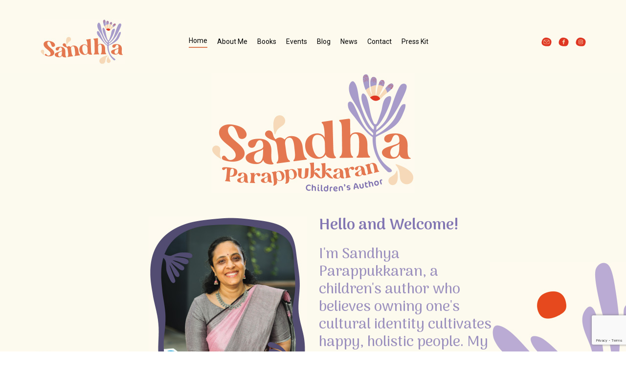

--- FILE ---
content_type: text/html; charset=UTF-8
request_url: https://sandhyaparappukkaran.com/
body_size: 10012
content:
<!DOCTYPE HTML>
<html>
<head>
<meta http-equiv="Content-Type" content="text/html; charset=utf-8">
	<meta name="viewport" content="width=device-width, initial-scale=1, maximum-scale=1">
	<title>Sandhya Parappukkaran</title>
	<link rel="stylesheet" href="https://sandhyaparappukkaran.com/wp-content/themes/sandhya/css/bootstrap.min.css" media="screen" />
		<link rel="stylesheet" href="https://sandhyaparappukkaran.com/wp-content/themes/sandhya/css/swiper.min.css" media="screen" />
	<link rel="stylesheet" href="https://sandhyaparappukkaran.com/wp-content/themes/sandhya/css/aos.css" media="screen" />
	<link rel="stylesheet" href="https://sandhyaparappukkaran.com/wp-content/themes/sandhya/css/font.css" media="screen" />
	<link rel="stylesheet" href="https://sandhyaparappukkaran.com/wp-content/themes/sandhya/css/venobox.min.css" media="screen" />
	
	<link rel="preconnect" href="https://fonts.googleapis.com">
	<link rel="preconnect" href="https://fonts.gstatic.com" crossorigin>
	<link href="https://fonts.googleapis.com/css2?family=Arima:wght@100..700&family=Roboto:ital,wght@0,100..900;1,100..900&display=swap" rel="stylesheet">
	
	<link rel="stylesheet" href="https://sandhyaparappukkaran.com/wp-content/themes/sandhya/style.css?v=1.1" type="text/css" media="screen" />
	<meta name='robots' content='max-image-preview:large' />
<link rel="alternate" title="oEmbed (JSON)" type="application/json+oembed" href="https://sandhyaparappukkaran.com/wp-json/oembed/1.0/embed?url=https%3A%2F%2Fsandhyaparappukkaran.com%2F" />
<link rel="alternate" title="oEmbed (XML)" type="text/xml+oembed" href="https://sandhyaparappukkaran.com/wp-json/oembed/1.0/embed?url=https%3A%2F%2Fsandhyaparappukkaran.com%2F&#038;format=xml" />
<style id='wp-img-auto-sizes-contain-inline-css' type='text/css'>
img:is([sizes=auto i],[sizes^="auto," i]){contain-intrinsic-size:3000px 1500px}
/*# sourceURL=wp-img-auto-sizes-contain-inline-css */
</style>
<link rel='stylesheet' id='otw_sbm.css-css' href='https://sandhyaparappukkaran.com/wp-content/plugins/widget-manager-light/css/otw_sbm.css?ver=6.9' type='text/css' media='all' />
<style id='wp-emoji-styles-inline-css' type='text/css'>

	img.wp-smiley, img.emoji {
		display: inline !important;
		border: none !important;
		box-shadow: none !important;
		height: 1em !important;
		width: 1em !important;
		margin: 0 0.07em !important;
		vertical-align: -0.1em !important;
		background: none !important;
		padding: 0 !important;
	}
/*# sourceURL=wp-emoji-styles-inline-css */
</style>
<style id='classic-theme-styles-inline-css' type='text/css'>
/*! This file is auto-generated */
.wp-block-button__link{color:#fff;background-color:#32373c;border-radius:9999px;box-shadow:none;text-decoration:none;padding:calc(.667em + 2px) calc(1.333em + 2px);font-size:1.125em}.wp-block-file__button{background:#32373c;color:#fff;text-decoration:none}
/*# sourceURL=/wp-includes/css/classic-themes.min.css */
</style>
<style id='global-styles-inline-css' type='text/css'>
:root{--wp--preset--aspect-ratio--square: 1;--wp--preset--aspect-ratio--4-3: 4/3;--wp--preset--aspect-ratio--3-4: 3/4;--wp--preset--aspect-ratio--3-2: 3/2;--wp--preset--aspect-ratio--2-3: 2/3;--wp--preset--aspect-ratio--16-9: 16/9;--wp--preset--aspect-ratio--9-16: 9/16;--wp--preset--color--black: #000000;--wp--preset--color--cyan-bluish-gray: #abb8c3;--wp--preset--color--white: #ffffff;--wp--preset--color--pale-pink: #f78da7;--wp--preset--color--vivid-red: #cf2e2e;--wp--preset--color--luminous-vivid-orange: #ff6900;--wp--preset--color--luminous-vivid-amber: #fcb900;--wp--preset--color--light-green-cyan: #7bdcb5;--wp--preset--color--vivid-green-cyan: #00d084;--wp--preset--color--pale-cyan-blue: #8ed1fc;--wp--preset--color--vivid-cyan-blue: #0693e3;--wp--preset--color--vivid-purple: #9b51e0;--wp--preset--gradient--vivid-cyan-blue-to-vivid-purple: linear-gradient(135deg,rgb(6,147,227) 0%,rgb(155,81,224) 100%);--wp--preset--gradient--light-green-cyan-to-vivid-green-cyan: linear-gradient(135deg,rgb(122,220,180) 0%,rgb(0,208,130) 100%);--wp--preset--gradient--luminous-vivid-amber-to-luminous-vivid-orange: linear-gradient(135deg,rgb(252,185,0) 0%,rgb(255,105,0) 100%);--wp--preset--gradient--luminous-vivid-orange-to-vivid-red: linear-gradient(135deg,rgb(255,105,0) 0%,rgb(207,46,46) 100%);--wp--preset--gradient--very-light-gray-to-cyan-bluish-gray: linear-gradient(135deg,rgb(238,238,238) 0%,rgb(169,184,195) 100%);--wp--preset--gradient--cool-to-warm-spectrum: linear-gradient(135deg,rgb(74,234,220) 0%,rgb(151,120,209) 20%,rgb(207,42,186) 40%,rgb(238,44,130) 60%,rgb(251,105,98) 80%,rgb(254,248,76) 100%);--wp--preset--gradient--blush-light-purple: linear-gradient(135deg,rgb(255,206,236) 0%,rgb(152,150,240) 100%);--wp--preset--gradient--blush-bordeaux: linear-gradient(135deg,rgb(254,205,165) 0%,rgb(254,45,45) 50%,rgb(107,0,62) 100%);--wp--preset--gradient--luminous-dusk: linear-gradient(135deg,rgb(255,203,112) 0%,rgb(199,81,192) 50%,rgb(65,88,208) 100%);--wp--preset--gradient--pale-ocean: linear-gradient(135deg,rgb(255,245,203) 0%,rgb(182,227,212) 50%,rgb(51,167,181) 100%);--wp--preset--gradient--electric-grass: linear-gradient(135deg,rgb(202,248,128) 0%,rgb(113,206,126) 100%);--wp--preset--gradient--midnight: linear-gradient(135deg,rgb(2,3,129) 0%,rgb(40,116,252) 100%);--wp--preset--font-size--small: 13px;--wp--preset--font-size--medium: 20px;--wp--preset--font-size--large: 36px;--wp--preset--font-size--x-large: 42px;--wp--preset--spacing--20: 0.44rem;--wp--preset--spacing--30: 0.67rem;--wp--preset--spacing--40: 1rem;--wp--preset--spacing--50: 1.5rem;--wp--preset--spacing--60: 2.25rem;--wp--preset--spacing--70: 3.38rem;--wp--preset--spacing--80: 5.06rem;--wp--preset--shadow--natural: 6px 6px 9px rgba(0, 0, 0, 0.2);--wp--preset--shadow--deep: 12px 12px 50px rgba(0, 0, 0, 0.4);--wp--preset--shadow--sharp: 6px 6px 0px rgba(0, 0, 0, 0.2);--wp--preset--shadow--outlined: 6px 6px 0px -3px rgb(255, 255, 255), 6px 6px rgb(0, 0, 0);--wp--preset--shadow--crisp: 6px 6px 0px rgb(0, 0, 0);}:where(.is-layout-flex){gap: 0.5em;}:where(.is-layout-grid){gap: 0.5em;}body .is-layout-flex{display: flex;}.is-layout-flex{flex-wrap: wrap;align-items: center;}.is-layout-flex > :is(*, div){margin: 0;}body .is-layout-grid{display: grid;}.is-layout-grid > :is(*, div){margin: 0;}:where(.wp-block-columns.is-layout-flex){gap: 2em;}:where(.wp-block-columns.is-layout-grid){gap: 2em;}:where(.wp-block-post-template.is-layout-flex){gap: 1.25em;}:where(.wp-block-post-template.is-layout-grid){gap: 1.25em;}.has-black-color{color: var(--wp--preset--color--black) !important;}.has-cyan-bluish-gray-color{color: var(--wp--preset--color--cyan-bluish-gray) !important;}.has-white-color{color: var(--wp--preset--color--white) !important;}.has-pale-pink-color{color: var(--wp--preset--color--pale-pink) !important;}.has-vivid-red-color{color: var(--wp--preset--color--vivid-red) !important;}.has-luminous-vivid-orange-color{color: var(--wp--preset--color--luminous-vivid-orange) !important;}.has-luminous-vivid-amber-color{color: var(--wp--preset--color--luminous-vivid-amber) !important;}.has-light-green-cyan-color{color: var(--wp--preset--color--light-green-cyan) !important;}.has-vivid-green-cyan-color{color: var(--wp--preset--color--vivid-green-cyan) !important;}.has-pale-cyan-blue-color{color: var(--wp--preset--color--pale-cyan-blue) !important;}.has-vivid-cyan-blue-color{color: var(--wp--preset--color--vivid-cyan-blue) !important;}.has-vivid-purple-color{color: var(--wp--preset--color--vivid-purple) !important;}.has-black-background-color{background-color: var(--wp--preset--color--black) !important;}.has-cyan-bluish-gray-background-color{background-color: var(--wp--preset--color--cyan-bluish-gray) !important;}.has-white-background-color{background-color: var(--wp--preset--color--white) !important;}.has-pale-pink-background-color{background-color: var(--wp--preset--color--pale-pink) !important;}.has-vivid-red-background-color{background-color: var(--wp--preset--color--vivid-red) !important;}.has-luminous-vivid-orange-background-color{background-color: var(--wp--preset--color--luminous-vivid-orange) !important;}.has-luminous-vivid-amber-background-color{background-color: var(--wp--preset--color--luminous-vivid-amber) !important;}.has-light-green-cyan-background-color{background-color: var(--wp--preset--color--light-green-cyan) !important;}.has-vivid-green-cyan-background-color{background-color: var(--wp--preset--color--vivid-green-cyan) !important;}.has-pale-cyan-blue-background-color{background-color: var(--wp--preset--color--pale-cyan-blue) !important;}.has-vivid-cyan-blue-background-color{background-color: var(--wp--preset--color--vivid-cyan-blue) !important;}.has-vivid-purple-background-color{background-color: var(--wp--preset--color--vivid-purple) !important;}.has-black-border-color{border-color: var(--wp--preset--color--black) !important;}.has-cyan-bluish-gray-border-color{border-color: var(--wp--preset--color--cyan-bluish-gray) !important;}.has-white-border-color{border-color: var(--wp--preset--color--white) !important;}.has-pale-pink-border-color{border-color: var(--wp--preset--color--pale-pink) !important;}.has-vivid-red-border-color{border-color: var(--wp--preset--color--vivid-red) !important;}.has-luminous-vivid-orange-border-color{border-color: var(--wp--preset--color--luminous-vivid-orange) !important;}.has-luminous-vivid-amber-border-color{border-color: var(--wp--preset--color--luminous-vivid-amber) !important;}.has-light-green-cyan-border-color{border-color: var(--wp--preset--color--light-green-cyan) !important;}.has-vivid-green-cyan-border-color{border-color: var(--wp--preset--color--vivid-green-cyan) !important;}.has-pale-cyan-blue-border-color{border-color: var(--wp--preset--color--pale-cyan-blue) !important;}.has-vivid-cyan-blue-border-color{border-color: var(--wp--preset--color--vivid-cyan-blue) !important;}.has-vivid-purple-border-color{border-color: var(--wp--preset--color--vivid-purple) !important;}.has-vivid-cyan-blue-to-vivid-purple-gradient-background{background: var(--wp--preset--gradient--vivid-cyan-blue-to-vivid-purple) !important;}.has-light-green-cyan-to-vivid-green-cyan-gradient-background{background: var(--wp--preset--gradient--light-green-cyan-to-vivid-green-cyan) !important;}.has-luminous-vivid-amber-to-luminous-vivid-orange-gradient-background{background: var(--wp--preset--gradient--luminous-vivid-amber-to-luminous-vivid-orange) !important;}.has-luminous-vivid-orange-to-vivid-red-gradient-background{background: var(--wp--preset--gradient--luminous-vivid-orange-to-vivid-red) !important;}.has-very-light-gray-to-cyan-bluish-gray-gradient-background{background: var(--wp--preset--gradient--very-light-gray-to-cyan-bluish-gray) !important;}.has-cool-to-warm-spectrum-gradient-background{background: var(--wp--preset--gradient--cool-to-warm-spectrum) !important;}.has-blush-light-purple-gradient-background{background: var(--wp--preset--gradient--blush-light-purple) !important;}.has-blush-bordeaux-gradient-background{background: var(--wp--preset--gradient--blush-bordeaux) !important;}.has-luminous-dusk-gradient-background{background: var(--wp--preset--gradient--luminous-dusk) !important;}.has-pale-ocean-gradient-background{background: var(--wp--preset--gradient--pale-ocean) !important;}.has-electric-grass-gradient-background{background: var(--wp--preset--gradient--electric-grass) !important;}.has-midnight-gradient-background{background: var(--wp--preset--gradient--midnight) !important;}.has-small-font-size{font-size: var(--wp--preset--font-size--small) !important;}.has-medium-font-size{font-size: var(--wp--preset--font-size--medium) !important;}.has-large-font-size{font-size: var(--wp--preset--font-size--large) !important;}.has-x-large-font-size{font-size: var(--wp--preset--font-size--x-large) !important;}
:where(.wp-block-post-template.is-layout-flex){gap: 1.25em;}:where(.wp-block-post-template.is-layout-grid){gap: 1.25em;}
:where(.wp-block-term-template.is-layout-flex){gap: 1.25em;}:where(.wp-block-term-template.is-layout-grid){gap: 1.25em;}
:where(.wp-block-columns.is-layout-flex){gap: 2em;}:where(.wp-block-columns.is-layout-grid){gap: 2em;}
:root :where(.wp-block-pullquote){font-size: 1.5em;line-height: 1.6;}
/*# sourceURL=global-styles-inline-css */
</style>
<link rel='stylesheet' id='contact-form-7-css' href='https://sandhyaparappukkaran.com/wp-content/plugins/contact-form-7/includes/css/styles.css?ver=6.1.4' type='text/css' media='all' />
<link rel='stylesheet' id='woocommerce-layout-css' href='https://sandhyaparappukkaran.com/wp-content/plugins/woocommerce/assets/css/woocommerce-layout.css?ver=10.3.7' type='text/css' media='all' />
<link rel='stylesheet' id='woocommerce-smallscreen-css' href='https://sandhyaparappukkaran.com/wp-content/plugins/woocommerce/assets/css/woocommerce-smallscreen.css?ver=10.3.7' type='text/css' media='only screen and (max-width: 768px)' />
<link rel='stylesheet' id='woocommerce-general-css' href='https://sandhyaparappukkaran.com/wp-content/plugins/woocommerce/assets/css/woocommerce.css?ver=10.3.7' type='text/css' media='all' />
<style id='woocommerce-inline-inline-css' type='text/css'>
.woocommerce form .form-row .required { visibility: visible; }
/*# sourceURL=woocommerce-inline-inline-css */
</style>
<link rel='stylesheet' id='megamenu-css' href='https://sandhyaparappukkaran.com/wp-content/uploads/maxmegamenu/style.css?ver=004c50' type='text/css' media='all' />
<link rel='stylesheet' id='dashicons-css' href='https://sandhyaparappukkaran.com/wp-includes/css/dashicons.min.css?ver=6.9' type='text/css' media='all' />
<link rel='stylesheet' id='brands-styles-css' href='https://sandhyaparappukkaran.com/wp-content/plugins/woocommerce/assets/css/brands.css?ver=10.3.7' type='text/css' media='all' />
<link rel='stylesheet' id='elementor-icons-css' href='https://sandhyaparappukkaran.com/wp-content/plugins/elementor/assets/lib/eicons/css/elementor-icons.min.css?ver=5.45.0' type='text/css' media='all' />
<link rel='stylesheet' id='elementor-frontend-css' href='https://sandhyaparappukkaran.com/wp-content/plugins/elementor/assets/css/frontend.min.css?ver=3.34.1' type='text/css' media='all' />
<style id='elementor-frontend-inline-css' type='text/css'>
.elementor-kit-1{--e-global-color-primary:#6EC1E4;--e-global-color-secondary:#54595F;--e-global-color-text:#7A7A7A;--e-global-color-accent:#61CE70;--e-global-color-1fa2ed6:#8377B3;--e-global-color-b1b033d:#000000;--e-global-color-9f561f8:#FDFAEE;--e-global-typography-primary-font-family:"Roboto";--e-global-typography-primary-font-weight:600;--e-global-typography-secondary-font-family:"Roboto Slab";--e-global-typography-secondary-font-weight:400;--e-global-typography-text-font-family:"Roboto";--e-global-typography-text-font-weight:400;--e-global-typography-accent-font-family:"Roboto";--e-global-typography-accent-font-weight:500;}.elementor-section.elementor-section-boxed > .elementor-container{max-width:1140px;}.e-con{--container-max-width:1140px;}.elementor-widget:not(:last-child){margin-block-end:20px;}.elementor-element{--widgets-spacing:20px 20px;--widgets-spacing-row:20px;--widgets-spacing-column:20px;}{}h1.entry-title{display:var(--page-title-display);}@media(max-width:1024px){.elementor-section.elementor-section-boxed > .elementor-container{max-width:1024px;}.e-con{--container-max-width:1024px;}}@media(max-width:767px){.elementor-section.elementor-section-boxed > .elementor-container{max-width:767px;}.e-con{--container-max-width:767px;}}
/*# sourceURL=elementor-frontend-inline-css */
</style>
<link rel='stylesheet' id='elementor-gf-local-roboto-css' href='https://sandhyaparappukkaran.com/wp-content/uploads/elementor/google-fonts/css/roboto.css?ver=1742223577' type='text/css' media='all' />
<link rel='stylesheet' id='elementor-gf-local-robotoslab-css' href='https://sandhyaparappukkaran.com/wp-content/uploads/elementor/google-fonts/css/robotoslab.css?ver=1742223597' type='text/css' media='all' />
<script type="text/javascript" src="https://sandhyaparappukkaran.com/wp-includes/js/jquery/jquery.min.js?ver=3.7.1" id="jquery-core-js"></script>
<script type="text/javascript" src="https://sandhyaparappukkaran.com/wp-includes/js/jquery/jquery-migrate.min.js?ver=3.4.1" id="jquery-migrate-js"></script>
<script type="text/javascript" src="https://sandhyaparappukkaran.com/wp-content/plugins/woocommerce/assets/js/jquery-blockui/jquery.blockUI.min.js?ver=2.7.0-wc.10.3.7" id="wc-jquery-blockui-js" defer="defer" data-wp-strategy="defer"></script>
<script type="text/javascript" id="wc-add-to-cart-js-extra">
/* <![CDATA[ */
var wc_add_to_cart_params = {"ajax_url":"/wp-admin/admin-ajax.php","wc_ajax_url":"/?wc-ajax=%%endpoint%%","i18n_view_cart":"View cart","cart_url":"https://sandhyaparappukkaran.com","is_cart":"","cart_redirect_after_add":"no"};
//# sourceURL=wc-add-to-cart-js-extra
/* ]]> */
</script>
<script type="text/javascript" src="https://sandhyaparappukkaran.com/wp-content/plugins/woocommerce/assets/js/frontend/add-to-cart.min.js?ver=10.3.7" id="wc-add-to-cart-js" defer="defer" data-wp-strategy="defer"></script>
<script type="text/javascript" src="https://sandhyaparappukkaran.com/wp-content/plugins/woocommerce/assets/js/js-cookie/js.cookie.min.js?ver=2.1.4-wc.10.3.7" id="wc-js-cookie-js" defer="defer" data-wp-strategy="defer"></script>
<script type="text/javascript" id="woocommerce-js-extra">
/* <![CDATA[ */
var woocommerce_params = {"ajax_url":"/wp-admin/admin-ajax.php","wc_ajax_url":"/?wc-ajax=%%endpoint%%","i18n_password_show":"Show password","i18n_password_hide":"Hide password"};
//# sourceURL=woocommerce-js-extra
/* ]]> */
</script>
<script type="text/javascript" src="https://sandhyaparappukkaran.com/wp-content/plugins/woocommerce/assets/js/frontend/woocommerce.min.js?ver=10.3.7" id="woocommerce-js" defer="defer" data-wp-strategy="defer"></script>
<link rel="https://api.w.org/" href="https://sandhyaparappukkaran.com/wp-json/" /><link rel="alternate" title="JSON" type="application/json" href="https://sandhyaparappukkaran.com/wp-json/wp/v2/pages/4574" /><link rel="EditURI" type="application/rsd+xml" title="RSD" href="https://sandhyaparappukkaran.com/xmlrpc.php?rsd" />
<meta name="generator" content="WordPress 6.9" />
<meta name="generator" content="WooCommerce 10.3.7" />
<link rel="canonical" href="https://sandhyaparappukkaran.com/" />
<link rel='shortlink' href='https://sandhyaparappukkaran.com/' />
<!-- start Simple Custom CSS and JS -->
<style type="text/css">
/* Add your CSS code here.

For example:
.example {
    color: red;
}

For brushing up on your CSS knowledge, check out http://www.w3schools.com/css/css_syntax.asp

End of comment */ 

.elementor-element.elementor-element-afd37b9.elementor-widget.elementor-widget-heading {
    display: none;
}
.categ-sidebar{
	display:none;
}</style>
<!-- end Simple Custom CSS and JS -->
	<noscript><style>.woocommerce-product-gallery{ opacity: 1 !important; }</style></noscript>
	<meta name="generator" content="Elementor 3.34.1; features: additional_custom_breakpoints; settings: css_print_method-internal, google_font-enabled, font_display-auto">
			<style>
				.e-con.e-parent:nth-of-type(n+4):not(.e-lazyloaded):not(.e-no-lazyload),
				.e-con.e-parent:nth-of-type(n+4):not(.e-lazyloaded):not(.e-no-lazyload) * {
					background-image: none !important;
				}
				@media screen and (max-height: 1024px) {
					.e-con.e-parent:nth-of-type(n+3):not(.e-lazyloaded):not(.e-no-lazyload),
					.e-con.e-parent:nth-of-type(n+3):not(.e-lazyloaded):not(.e-no-lazyload) * {
						background-image: none !important;
					}
				}
				@media screen and (max-height: 640px) {
					.e-con.e-parent:nth-of-type(n+2):not(.e-lazyloaded):not(.e-no-lazyload),
					.e-con.e-parent:nth-of-type(n+2):not(.e-lazyloaded):not(.e-no-lazyload) * {
						background-image: none !important;
					}
				}
			</style>
			<link rel="icon" href="https://sandhyaparappukkaran.com/wp-content/uploads/2025/04/cropped-sandhya-fav-32x32.jpg" sizes="32x32" />
<link rel="icon" href="https://sandhyaparappukkaran.com/wp-content/uploads/2025/04/cropped-sandhya-fav-192x192.jpg" sizes="192x192" />
<link rel="apple-touch-icon" href="https://sandhyaparappukkaran.com/wp-content/uploads/2025/04/cropped-sandhya-fav-180x180.jpg" />
<meta name="msapplication-TileImage" content="https://sandhyaparappukkaran.com/wp-content/uploads/2025/04/cropped-sandhya-fav-270x270.jpg" />
<style type="text/css">/** Mega Menu CSS: fs **/</style>
</head>

<body class="home wp-singular page-template page-template-home page-template-home-php page page-id-4574 wp-theme-sandhya theme-sandhya sp-easy-accordion-enabled woocommerce-no-js elementor-default elementor-kit-1 elementor-page elementor-page-4574"  >

		
		
		


<nav id="navbar" class="container-fluid navbar navbar-expand-lg ml-3 mr-3 bg-white m-3 navbar-light rounded-0 fixed-top is-visible">
	<div class="container">
    <div class="navbar-brand ">
		
		<a class="nav-brand mr-auto" href="https://sandhyaparappukkaran.com">
			<img class="white-logo" src="https://sandhyaparappukkaran.com/wp-content/themes/sandhya/images/sandhya-logo.jpg" width="" height="" alt="" /> 
		</a>
		
        <button class="navbar-toggler" type="button" data-bs-toggle="collapse" data-bs-target="#collapsingNavbar">
            <span class="navbar-toggler-icon">
			  <span></span>
			</span>
        </button>
       
    </div>
    <div class="navbar-collapse collapse ms-auto order-0 header-center-nav" id="collapsingNavbar">
        
		<div class="menu-container mx-auto">
			<div class="menu-main-menu-container"><ul id="menu-main-menu" class="navbar-nav headernav menuAnim header-center-nav"><li id="menu-item-4521" class="menu-item menu-item-type-custom menu-item-object-custom current-menu-item current_page_item menu-item-home menu-item-4521"><a href="https://sandhyaparappukkaran.com" aria-current="page">Home</a></li>
<li id="menu-item-43" class="menu-item menu-item-type-post_type menu-item-object-page menu-item-43"><a href="https://sandhyaparappukkaran.com/about/">About Me</a></li>
<li id="menu-item-3553" class="menu-item menu-item-type-post_type menu-item-object-page menu-item-has-children menu-item-3553"><a href="https://sandhyaparappukkaran.com/books/">Books</a>
<ul class="sub-menu">
	<li id="menu-item-4676" class="menu-item menu-item-type-post_type menu-item-object-page menu-item-4676"><a href="https://sandhyaparappukkaran.com/words-that-taste-like-home/">Words That Taste Like Home</a></li>
	<li id="menu-item-4156" class="menu-item menu-item-type-post_type menu-item-object-page menu-item-4156"><a href="https://sandhyaparappukkaran.com/stay-for-dinner/">Stay For Dinner</a></li>
	<li id="menu-item-3825" class="menu-item menu-item-type-post_type menu-item-object-page menu-item-3825"><a href="https://sandhyaparappukkaran.com/books/ammas-sari/">Amma’s Sari</a></li>
	<li id="menu-item-4346" class="menu-item menu-item-type-post_type menu-item-object-page menu-item-4346"><a href="https://sandhyaparappukkaran.com/us-edition-ammas-sari/">US edition – Amma’s Sari</a></li>
	<li id="menu-item-3815" class="menu-item menu-item-type-post_type menu-item-object-page menu-item-3815"><a href="https://sandhyaparappukkaran.com/books/the-boy-who-tried-to-shrink-his-name/">The Boy Who Tried to Shrink His Name</a></li>
	<li id="menu-item-3939" class="menu-item menu-item-type-post_type menu-item-object-page menu-item-3939"><a href="https://sandhyaparappukkaran.com/us-edition-the-boy-who-tried-to-shrink-his-name/">The Boy Who Tried to Shrink His Name – US edition</a></li>
	<li id="menu-item-4383" class="menu-item menu-item-type-post_type menu-item-object-page menu-item-has-children menu-item-4383"><a href="https://sandhyaparappukkaran.com/short-stories/">Short Stories</a>
	<ul class="sub-menu">
		<li id="menu-item-3846" class="menu-item menu-item-type-post_type menu-item-object-page menu-item-3846"><a href="https://sandhyaparappukkaran.com/books/once-upon-a-whoops/">Once Upon A Whoops</a></li>
		<li id="menu-item-4072" class="menu-item menu-item-type-post_type menu-item-object-page menu-item-4072"><a href="https://sandhyaparappukkaran.com/laddu-or-jilebi/">Laddu or Jilebi?</a></li>
	</ul>
</li>
</ul>
</li>
<li id="menu-item-4967" class="menu-item menu-item-type-post_type menu-item-object-page menu-item-4967"><a href="https://sandhyaparappukkaran.com/events-2/">Events</a></li>
<li id="menu-item-3760" class="menu-item menu-item-type-taxonomy menu-item-object-category menu-item-3760"><a href="https://sandhyaparappukkaran.com/category/blog/">Blog</a></li>
<li id="menu-item-3670" class="menu-item menu-item-type-post_type menu-item-object-page menu-item-3670"><a href="https://sandhyaparappukkaran.com/news-2/">News</a></li>
<li id="menu-item-39" class="menu-item menu-item-type-post_type menu-item-object-page menu-item-39"><a href="https://sandhyaparappukkaran.com/contacts/">Contact</a></li>
<li id="menu-item-3739" class="menu-item menu-item-type-post_type menu-item-object-page menu-item-3739"><a href="https://sandhyaparappukkaran.com/presskit/">Press Kit</a></li>
</ul></div>			
			
		</div>
		<div class="ms-auto social-media">
						<a href="/cdn-cgi/l/email-protection#c7abaea5b5a6b5bea5a6a0a5a8a8acb487a8b2b3aba8a8ace9a4a8aa" class="mail">
							<img src="https://sandhyaparappukkaran.com/wp-content/themes/sandhya/images/hdr-mail-icon.jpg" />
						</a>
						<a target="_blank" href="https://www.facebook.com/sandhyaparappukkaran.childrensauthor" class="facebook">
							<img src="https://sandhyaparappukkaran.com/wp-content/themes/sandhya/images/hdr-facebook-icon.jpg" />
						</a>
						<a target="_blank" href="https://www.instagram.com/sandhya_librarybagbooks/?igsh=MjRocTFsMDB5d2Jo#" class="instagram">
							<img src="https://sandhyaparappukkaran.com/wp-content/themes/sandhya/images/hdr-insta-icon.jpg" />
						</a>
						
					</div>
		
    </div>
    </div>
    
	
</nav>


<!-- home about us section -->

<div class="container-fluid home-about-section">
	<div class="container">
		<div class="row">
			<div class="col-md-12 text-center">
				<img src="https://sandhyaparappukkaran.com/wp-content/themes/sandhya/images/sandhya_parapukkaran-aboutsection-logo.jpg" width="" height="" alt="" />
			</div>
			<div class="col-md-12 text-center mt-5">
			
			</div>
			<div class="col-md-6 text-end">
				<img src="https://sandhyaparappukkaran.com/wp-content/themes/sandhya/images/about-section-sandhya-pic.jpg" width="" height="" alt="" />
			</div>
			<div class="col-md-4 my-auto">
				<h2>Hello and Welcome!</h2>
				<h3>I'm Sandhya Parappukkaran, a children's author who believes owning one's cultural identity cultivates happy, holistic people. My stories celebrate our differences and share insights into my Kerala Indian heritage.</h3>
				<a target="_blank" href="https://www.facebook.com/sandhyaparappukkaran.childrensauthor" class="btn btn-default btn-outline-primary btn-sandhya rounded-pill mt-3 ">Follow my Journey</a>
			</div>
			<div class="col-md-2 my-auto">
			
			</div>
			
			
			
		</div>
	</div>
</div>





<!-- My Books -->

<div class="container-fluid mybooks-cntnr">
	<div class="container">
		<div class="row">
			<div class="col-md-12">
				<h2>My Books</h2>
			</div>
		</div>
	</div>
	
	<div class="container swiper-container mybooks">
		<div class="swiper-wrapper">
		
			
					
							<div class="swiper-slide">
				<img data-aos="fade-up" src="https://sandhyaparappukkaran.com/wp-content/uploads/2023/03/sfd-scaled.jpg" />
			</div>
								<div class="swiper-slide">
				<img data-aos="fade-up" src="https://sandhyaparappukkaran.com/wp-content/uploads/2024/04/books-2.jpg" />
			</div>
								<div class="swiper-slide">
				<img data-aos="fade-up" src="https://sandhyaparappukkaran.com/wp-content/uploads/2024/04/books-3.jpg" />
			</div>
								<div class="swiper-slide">
				<img data-aos="fade-up" src="https://sandhyaparappukkaran.com/wp-content/uploads/2024/04/words-cover-WTTLH.png" />
			</div>
					</div>
		
		<div class="swiper-pagination books-pagination"></div>
		
		
	</div>
	
	
</div>




<script data-cfasync="false" src="/cdn-cgi/scripts/5c5dd728/cloudflare-static/email-decode.min.js"></script><script type="speculationrules">
{"prefetch":[{"source":"document","where":{"and":[{"href_matches":"/*"},{"not":{"href_matches":["/wp-*.php","/wp-admin/*","/wp-content/uploads/*","/wp-content/*","/wp-content/plugins/*","/wp-content/themes/sandhya/*","/*\\?(.+)"]}},{"not":{"selector_matches":"a[rel~=\"nofollow\"]"}},{"not":{"selector_matches":".no-prefetch, .no-prefetch a"}}]},"eagerness":"conservative"}]}
</script>
			<script>
				const lazyloadRunObserver = () => {
					const lazyloadBackgrounds = document.querySelectorAll( `.e-con.e-parent:not(.e-lazyloaded)` );
					const lazyloadBackgroundObserver = new IntersectionObserver( ( entries ) => {
						entries.forEach( ( entry ) => {
							if ( entry.isIntersecting ) {
								let lazyloadBackground = entry.target;
								if( lazyloadBackground ) {
									lazyloadBackground.classList.add( 'e-lazyloaded' );
								}
								lazyloadBackgroundObserver.unobserve( entry.target );
							}
						});
					}, { rootMargin: '200px 0px 200px 0px' } );
					lazyloadBackgrounds.forEach( ( lazyloadBackground ) => {
						lazyloadBackgroundObserver.observe( lazyloadBackground );
					} );
				};
				const events = [
					'DOMContentLoaded',
					'elementor/lazyload/observe',
				];
				events.forEach( ( event ) => {
					document.addEventListener( event, lazyloadRunObserver );
				} );
			</script>
				<script type='text/javascript'>
		(function () {
			var c = document.body.className;
			c = c.replace(/woocommerce-no-js/, 'woocommerce-js');
			document.body.className = c;
		})();
	</script>
	<link rel='stylesheet' id='wc-blocks-style-css' href='https://sandhyaparappukkaran.com/wp-content/plugins/woocommerce/assets/client/blocks/wc-blocks.css?ver=wc-10.3.7' type='text/css' media='all' />
<script type="text/javascript" src="https://sandhyaparappukkaran.com/wp-includes/js/dist/hooks.min.js?ver=dd5603f07f9220ed27f1" id="wp-hooks-js"></script>
<script type="text/javascript" src="https://sandhyaparappukkaran.com/wp-includes/js/dist/i18n.min.js?ver=c26c3dc7bed366793375" id="wp-i18n-js"></script>
<script type="text/javascript" id="wp-i18n-js-after">
/* <![CDATA[ */
wp.i18n.setLocaleData( { 'text direction\u0004ltr': [ 'ltr' ] } );
//# sourceURL=wp-i18n-js-after
/* ]]> */
</script>
<script type="text/javascript" src="https://sandhyaparappukkaran.com/wp-content/plugins/contact-form-7/includes/swv/js/index.js?ver=6.1.4" id="swv-js"></script>
<script type="text/javascript" id="contact-form-7-js-before">
/* <![CDATA[ */
var wpcf7 = {
    "api": {
        "root": "https:\/\/sandhyaparappukkaran.com\/wp-json\/",
        "namespace": "contact-form-7\/v1"
    }
};
//# sourceURL=contact-form-7-js-before
/* ]]> */
</script>
<script type="text/javascript" src="https://sandhyaparappukkaran.com/wp-content/plugins/contact-form-7/includes/js/index.js?ver=6.1.4" id="contact-form-7-js"></script>
<script type="text/javascript" src="https://sandhyaparappukkaran.com/wp-content/plugins/woocommerce/assets/js/sourcebuster/sourcebuster.min.js?ver=10.3.7" id="sourcebuster-js-js"></script>
<script type="text/javascript" id="wc-order-attribution-js-extra">
/* <![CDATA[ */
var wc_order_attribution = {"params":{"lifetime":1.0e-5,"session":30,"base64":false,"ajaxurl":"https://sandhyaparappukkaran.com/wp-admin/admin-ajax.php","prefix":"wc_order_attribution_","allowTracking":true},"fields":{"source_type":"current.typ","referrer":"current_add.rf","utm_campaign":"current.cmp","utm_source":"current.src","utm_medium":"current.mdm","utm_content":"current.cnt","utm_id":"current.id","utm_term":"current.trm","utm_source_platform":"current.plt","utm_creative_format":"current.fmt","utm_marketing_tactic":"current.tct","session_entry":"current_add.ep","session_start_time":"current_add.fd","session_pages":"session.pgs","session_count":"udata.vst","user_agent":"udata.uag"}};
//# sourceURL=wc-order-attribution-js-extra
/* ]]> */
</script>
<script type="text/javascript" src="https://sandhyaparappukkaran.com/wp-content/plugins/woocommerce/assets/js/frontend/order-attribution.min.js?ver=10.3.7" id="wc-order-attribution-js"></script>
<script type="text/javascript" src="https://www.google.com/recaptcha/api.js?render=6Ldl0o8bAAAAAH20yEHNIOlk2UzBPHVyk8Wbs4gC&amp;ver=3.0" id="google-recaptcha-js"></script>
<script type="text/javascript" src="https://sandhyaparappukkaran.com/wp-includes/js/dist/vendor/wp-polyfill.min.js?ver=3.15.0" id="wp-polyfill-js"></script>
<script type="text/javascript" id="wpcf7-recaptcha-js-before">
/* <![CDATA[ */
var wpcf7_recaptcha = {
    "sitekey": "6Ldl0o8bAAAAAH20yEHNIOlk2UzBPHVyk8Wbs4gC",
    "actions": {
        "homepage": "homepage",
        "contactform": "contactform"
    }
};
//# sourceURL=wpcf7-recaptcha-js-before
/* ]]> */
</script>
<script type="text/javascript" src="https://sandhyaparappukkaran.com/wp-content/plugins/contact-form-7/modules/recaptcha/index.js?ver=6.1.4" id="wpcf7-recaptcha-js"></script>
<script type="text/javascript" src="https://sandhyaparappukkaran.com/wp-includes/js/hoverIntent.min.js?ver=1.10.2" id="hoverIntent-js"></script>
<script type="text/javascript" src="https://sandhyaparappukkaran.com/wp-content/plugins/megamenu/js/maxmegamenu.js?ver=3.7" id="megamenu-js"></script>
<script id="wp-emoji-settings" type="application/json">
{"baseUrl":"https://s.w.org/images/core/emoji/17.0.2/72x72/","ext":".png","svgUrl":"https://s.w.org/images/core/emoji/17.0.2/svg/","svgExt":".svg","source":{"concatemoji":"https://sandhyaparappukkaran.com/wp-includes/js/wp-emoji-release.min.js?ver=6.9"}}
</script>
<script type="module">
/* <![CDATA[ */
/*! This file is auto-generated */
const a=JSON.parse(document.getElementById("wp-emoji-settings").textContent),o=(window._wpemojiSettings=a,"wpEmojiSettingsSupports"),s=["flag","emoji"];function i(e){try{var t={supportTests:e,timestamp:(new Date).valueOf()};sessionStorage.setItem(o,JSON.stringify(t))}catch(e){}}function c(e,t,n){e.clearRect(0,0,e.canvas.width,e.canvas.height),e.fillText(t,0,0);t=new Uint32Array(e.getImageData(0,0,e.canvas.width,e.canvas.height).data);e.clearRect(0,0,e.canvas.width,e.canvas.height),e.fillText(n,0,0);const a=new Uint32Array(e.getImageData(0,0,e.canvas.width,e.canvas.height).data);return t.every((e,t)=>e===a[t])}function p(e,t){e.clearRect(0,0,e.canvas.width,e.canvas.height),e.fillText(t,0,0);var n=e.getImageData(16,16,1,1);for(let e=0;e<n.data.length;e++)if(0!==n.data[e])return!1;return!0}function u(e,t,n,a){switch(t){case"flag":return n(e,"\ud83c\udff3\ufe0f\u200d\u26a7\ufe0f","\ud83c\udff3\ufe0f\u200b\u26a7\ufe0f")?!1:!n(e,"\ud83c\udde8\ud83c\uddf6","\ud83c\udde8\u200b\ud83c\uddf6")&&!n(e,"\ud83c\udff4\udb40\udc67\udb40\udc62\udb40\udc65\udb40\udc6e\udb40\udc67\udb40\udc7f","\ud83c\udff4\u200b\udb40\udc67\u200b\udb40\udc62\u200b\udb40\udc65\u200b\udb40\udc6e\u200b\udb40\udc67\u200b\udb40\udc7f");case"emoji":return!a(e,"\ud83e\u1fac8")}return!1}function f(e,t,n,a){let r;const o=(r="undefined"!=typeof WorkerGlobalScope&&self instanceof WorkerGlobalScope?new OffscreenCanvas(300,150):document.createElement("canvas")).getContext("2d",{willReadFrequently:!0}),s=(o.textBaseline="top",o.font="600 32px Arial",{});return e.forEach(e=>{s[e]=t(o,e,n,a)}),s}function r(e){var t=document.createElement("script");t.src=e,t.defer=!0,document.head.appendChild(t)}a.supports={everything:!0,everythingExceptFlag:!0},new Promise(t=>{let n=function(){try{var e=JSON.parse(sessionStorage.getItem(o));if("object"==typeof e&&"number"==typeof e.timestamp&&(new Date).valueOf()<e.timestamp+604800&&"object"==typeof e.supportTests)return e.supportTests}catch(e){}return null}();if(!n){if("undefined"!=typeof Worker&&"undefined"!=typeof OffscreenCanvas&&"undefined"!=typeof URL&&URL.createObjectURL&&"undefined"!=typeof Blob)try{var e="postMessage("+f.toString()+"("+[JSON.stringify(s),u.toString(),c.toString(),p.toString()].join(",")+"));",a=new Blob([e],{type:"text/javascript"});const r=new Worker(URL.createObjectURL(a),{name:"wpTestEmojiSupports"});return void(r.onmessage=e=>{i(n=e.data),r.terminate(),t(n)})}catch(e){}i(n=f(s,u,c,p))}t(n)}).then(e=>{for(const n in e)a.supports[n]=e[n],a.supports.everything=a.supports.everything&&a.supports[n],"flag"!==n&&(a.supports.everythingExceptFlag=a.supports.everythingExceptFlag&&a.supports[n]);var t;a.supports.everythingExceptFlag=a.supports.everythingExceptFlag&&!a.supports.flag,a.supports.everything||((t=a.source||{}).concatemoji?r(t.concatemoji):t.wpemoji&&t.twemoji&&(r(t.twemoji),r(t.wpemoji)))});
//# sourceURL=https://sandhyaparappukkaran.com/wp-includes/js/wp-emoji-loader.min.js
/* ]]> */
</script>
<footer>

	<div class="container">
			<div class="row">
				<div class="col-md-12 text-center">
					<a class="footernav" href="index.html"><img class="white-logo" src="https://sandhyaparappukkaran.com/wp-content/themes/sandhya/images/sandhya-footer-logo.jpg"></a>
				</div>
				<div class="col-md-6">
					<div class="menu-main-menu-container"><ul id="menu-main-menu-1" class="navbar-nav headernav menuAnim header-center-nav"><li class="menu-item menu-item-type-custom menu-item-object-custom current-menu-item current_page_item menu-item-home menu-item-4521"><a href="https://sandhyaparappukkaran.com" aria-current="page">Home</a></li>
<li class="menu-item menu-item-type-post_type menu-item-object-page menu-item-43"><a href="https://sandhyaparappukkaran.com/about/">About Me</a></li>
<li class="menu-item menu-item-type-post_type menu-item-object-page menu-item-has-children menu-item-3553"><a href="https://sandhyaparappukkaran.com/books/">Books</a>
<ul class="sub-menu">
	<li class="menu-item menu-item-type-post_type menu-item-object-page menu-item-4676"><a href="https://sandhyaparappukkaran.com/words-that-taste-like-home/">Words That Taste Like Home</a></li>
	<li class="menu-item menu-item-type-post_type menu-item-object-page menu-item-4156"><a href="https://sandhyaparappukkaran.com/stay-for-dinner/">Stay For Dinner</a></li>
	<li class="menu-item menu-item-type-post_type menu-item-object-page menu-item-3825"><a href="https://sandhyaparappukkaran.com/books/ammas-sari/">Amma’s Sari</a></li>
	<li class="menu-item menu-item-type-post_type menu-item-object-page menu-item-4346"><a href="https://sandhyaparappukkaran.com/us-edition-ammas-sari/">US edition – Amma’s Sari</a></li>
	<li class="menu-item menu-item-type-post_type menu-item-object-page menu-item-3815"><a href="https://sandhyaparappukkaran.com/books/the-boy-who-tried-to-shrink-his-name/">The Boy Who Tried to Shrink His Name</a></li>
	<li class="menu-item menu-item-type-post_type menu-item-object-page menu-item-3939"><a href="https://sandhyaparappukkaran.com/us-edition-the-boy-who-tried-to-shrink-his-name/">The Boy Who Tried to Shrink His Name – US edition</a></li>
	<li class="menu-item menu-item-type-post_type menu-item-object-page menu-item-has-children menu-item-4383"><a href="https://sandhyaparappukkaran.com/short-stories/">Short Stories</a>
	<ul class="sub-menu">
		<li class="menu-item menu-item-type-post_type menu-item-object-page menu-item-3846"><a href="https://sandhyaparappukkaran.com/books/once-upon-a-whoops/">Once Upon A Whoops</a></li>
		<li class="menu-item menu-item-type-post_type menu-item-object-page menu-item-4072"><a href="https://sandhyaparappukkaran.com/laddu-or-jilebi/">Laddu or Jilebi?</a></li>
	</ul>
</li>
</ul>
</li>
<li class="menu-item menu-item-type-post_type menu-item-object-page menu-item-4967"><a href="https://sandhyaparappukkaran.com/events-2/">Events</a></li>
<li class="menu-item menu-item-type-taxonomy menu-item-object-category menu-item-3760"><a href="https://sandhyaparappukkaran.com/category/blog/">Blog</a></li>
<li class="menu-item menu-item-type-post_type menu-item-object-page menu-item-3670"><a href="https://sandhyaparappukkaran.com/news-2/">News</a></li>
<li class="menu-item menu-item-type-post_type menu-item-object-page menu-item-39"><a href="https://sandhyaparappukkaran.com/contacts/">Contact</a></li>
<li class="menu-item menu-item-type-post_type menu-item-object-page menu-item-3739"><a href="https://sandhyaparappukkaran.com/presskit/">Press Kit</a></li>
</ul></div>				</div>
				<div class="col-md-6 text-end">
					<div class="social-media">
						<a href="/cdn-cgi/l/email-protection#5a363338283b2823383b3d38353531291a352f2e3635353174393537" class="mail">
							<img src="https://sandhyaparappukkaran.com/wp-content/themes/sandhya/images/ftr-mail-icon.jpg" />
						</a>
						<a target="_blank" href="https://www.facebook.com/sandhyaparappukkaran.childrensauthor" class="facebook">
							<img src="https://sandhyaparappukkaran.com/wp-content/themes/sandhya/images/ftr-facebook-icon.jpg" />
						</a>
						<a target="_blank" href="https://www.instagram.com/sandhya_librarybagbooks/?igsh=MjRocTFsMDB5d2Jo#" class="instagram">
							<img src="https://sandhyaparappukkaran.com/wp-content/themes/sandhya/images/ftr-insta-icon.jpg" />
						</a>
						
					</div>
				</div>
				
				
			</div>
		</div>
	<div class="footer-copy container-fluid">
		<div class="row">
			<div class="col-md-12">
				© 2025 Sandhya Parappukkaran <span>|</span> <a href="https://solminds.com/" target="_blank">Development</a> by Solminds Technologies <span>|</span> Design by <a href="https://www.tondo.com.au/" target="_blank">Tondo Creative</a>
			</div>
			
			
			
		</div>
	</div>
</footer>

<script data-cfasync="false" src="/cdn-cgi/scripts/5c5dd728/cloudflare-static/email-decode.min.js"></script><script defer src="https://static.cloudflareinsights.com/beacon.min.js/vcd15cbe7772f49c399c6a5babf22c1241717689176015" integrity="sha512-ZpsOmlRQV6y907TI0dKBHq9Md29nnaEIPlkf84rnaERnq6zvWvPUqr2ft8M1aS28oN72PdrCzSjY4U6VaAw1EQ==" data-cf-beacon='{"version":"2024.11.0","token":"19d5fc44f51e4f8ab32283e278519417","r":1,"server_timing":{"name":{"cfCacheStatus":true,"cfEdge":true,"cfExtPri":true,"cfL4":true,"cfOrigin":true,"cfSpeedBrain":true},"location_startswith":null}}' crossorigin="anonymous"></script>
</body>













<script src="https://sandhyaparappukkaran.com/wp-content/themes/sandhya/js/jquery.min.js"></script>
<script src="https://sandhyaparappukkaran.com/wp-content/themes/sandhya/js/bootstrap.bundle.min.js"></script>
<script src="https://sandhyaparappukkaran.com/wp-content/themes/sandhya/js/popper.min.js"></script>
<script src="https://sandhyaparappukkaran.com/wp-content/themes/sandhya/js/aos.js"></script>
<script src="https://sandhyaparappukkaran.com/wp-content/themes/sandhya/js/swiper.min.js"></script>
<!--<script src="js/scrollreveal.min.js"></script>-->
<script src="https://sandhyaparappukkaran.com/wp-content/themes/sandhya/js/common.js"></script>
<script src="https://sandhyaparappukkaran.com/wp-content/themes/sandhya/js/waypoints.min.js"></script>
<script src="https://sandhyaparappukkaran.com/wp-content/themes/sandhya/js/multi-animated-counter.js"></script>


<script>
	
	
	
	var integrateapps = new Swiper('.mybooks ', {
      spaceBetween: 30,
      loop: true,
	  speed:500,
	  slidesPerView: 4,
	  autoplay: {
        delay: 5000,
        disableOnInteraction: false,
      },
	   pagination: {
        el: ".swiper-pagination.books-pagination",
      },
	  
	  navigation: {
          nextEl: ".books-next",
          prevEl: ".books-prev",
        },
        breakpoints: {  
   
		  // when window width is <= 320px     
		  1400: {       
			 slidesPerView: 4,
			 spaceBetween: 10     
		  },
		  1100: {       
			 slidesPerView: 3,
			 spaceBetween: 10     
		  },
		  900: {       
			 slidesPerView: 2,
			 spaceBetween: 10     
		  },
		  500: {       
			 slidesPerView: 1,
			 spaceBetween: 10     
		  }
	  }
	  
      
    });
	
	
	
	
	
	var waypoint = new Waypoint({
		  element: document.getElementById('targets-wrpr'),
		  handler: function(direction) {
			//notify(this.element.id + ' triggers at ' + this.triggerPoint)
			//console.log('hai');
			$('.targets-wrpr').addClass('play');
		  },
		  offset: '75%'
		});
		
	var waypoint = new Waypoint({
		  element: document.getElementById('targets-wrpr2'),
		  handler: function(direction) {
			//notify(this.element.id + ' triggers at ' + this.triggerPoint)
			//console.log('hai');
			$('.targets-wrpr').addClass('play');
		  },
		  offset: '75%'
		});
	
</script>

<script>

	//AOS.init();
	 AOS.init({disable: 'mobile'});

	
	
	var feedbacks = new Swiper('.chell_fleets', {
      spaceBetween: 20,
      loop: true,
	  speed:500,
	  slidesPerView: 5,
	  autoplay: {
        delay: 2500,
        disableOnInteraction: false,
      },
	  pagination: {
        el: '.swiper-pagination.fleets-pagination',
		//dynamicBullets: true,
		clickable: true,
      },
	  navigation: {
          nextEl: ".swiper-button-next.fleets-next",
          prevEl: ".swiper-button-prev.fleets-prev",
        },
	  breakpoints: {  
   
		  // when window width is <= 320px     
		  800: {       
			 slidesPerView: 1,
			 spaceBetween: 0     
		  },
		  1000: {       
			 slidesPerView: 2,
			 spaceBetween: 0     
		  }
	  },
      loopedSlides: 4, //looped slides should be the same
      
    });
	
	
	  var banner = new Swiper('.banner', {
      spaceBetween: 1,
      loop: false,
	  speed:500,
	  slidesPerView: 1,
	  /*autoplay: {
        delay: 2500,
        disableOnInteraction: false,
      },*/
	  effect: "fade",   
	  pagination: {
        el: '.swiper-pagination.banner-pagination',
		//dynamicBullets: true,
		clickable: true,
      },
	  navigation: {
          nextEl: ".swiper-button-next.banner-next",
          prevEl: ".swiper-button-prev.banner-prev",
        },
	  breakpoints: {  
   
		  // when window width is <= 320px     
		  800: {       
			 slidesPerView: 1,
			 spaceBetween: 0     
		  },
		  1000: {       
			 slidesPerView: 1,
			 spaceBetween: 0     
		  }
	  },
	  on: {
		slideChangeTransitionStart: function () {
		  $('.headline, .para, .btn-contactus, .shipname').hide(0);
		  $('.headline, .para, .btn-contactus, .shipname').removeClass('aos-init').removeClass('aos-animate');
		},
		slideChangeTransitionEnd: function () {
		  $('.headline, .para, .btn-contactus, .shipname').show(0);
		  AOS.init();
		},
	  }, 
	  
      loopedSlides: 4, //looped slides should be the same
      
    });
	
	
	
	
	
</script>





</html>

--- FILE ---
content_type: text/html; charset=utf-8
request_url: https://www.google.com/recaptcha/api2/anchor?ar=1&k=6Ldl0o8bAAAAAH20yEHNIOlk2UzBPHVyk8Wbs4gC&co=aHR0cHM6Ly9zYW5kaHlhcGFyYXBwdWtrYXJhbi5jb206NDQz&hl=en&v=PoyoqOPhxBO7pBk68S4YbpHZ&size=invisible&anchor-ms=20000&execute-ms=30000&cb=z350nqjdlyh5
body_size: 48830
content:
<!DOCTYPE HTML><html dir="ltr" lang="en"><head><meta http-equiv="Content-Type" content="text/html; charset=UTF-8">
<meta http-equiv="X-UA-Compatible" content="IE=edge">
<title>reCAPTCHA</title>
<style type="text/css">
/* cyrillic-ext */
@font-face {
  font-family: 'Roboto';
  font-style: normal;
  font-weight: 400;
  font-stretch: 100%;
  src: url(//fonts.gstatic.com/s/roboto/v48/KFO7CnqEu92Fr1ME7kSn66aGLdTylUAMa3GUBHMdazTgWw.woff2) format('woff2');
  unicode-range: U+0460-052F, U+1C80-1C8A, U+20B4, U+2DE0-2DFF, U+A640-A69F, U+FE2E-FE2F;
}
/* cyrillic */
@font-face {
  font-family: 'Roboto';
  font-style: normal;
  font-weight: 400;
  font-stretch: 100%;
  src: url(//fonts.gstatic.com/s/roboto/v48/KFO7CnqEu92Fr1ME7kSn66aGLdTylUAMa3iUBHMdazTgWw.woff2) format('woff2');
  unicode-range: U+0301, U+0400-045F, U+0490-0491, U+04B0-04B1, U+2116;
}
/* greek-ext */
@font-face {
  font-family: 'Roboto';
  font-style: normal;
  font-weight: 400;
  font-stretch: 100%;
  src: url(//fonts.gstatic.com/s/roboto/v48/KFO7CnqEu92Fr1ME7kSn66aGLdTylUAMa3CUBHMdazTgWw.woff2) format('woff2');
  unicode-range: U+1F00-1FFF;
}
/* greek */
@font-face {
  font-family: 'Roboto';
  font-style: normal;
  font-weight: 400;
  font-stretch: 100%;
  src: url(//fonts.gstatic.com/s/roboto/v48/KFO7CnqEu92Fr1ME7kSn66aGLdTylUAMa3-UBHMdazTgWw.woff2) format('woff2');
  unicode-range: U+0370-0377, U+037A-037F, U+0384-038A, U+038C, U+038E-03A1, U+03A3-03FF;
}
/* math */
@font-face {
  font-family: 'Roboto';
  font-style: normal;
  font-weight: 400;
  font-stretch: 100%;
  src: url(//fonts.gstatic.com/s/roboto/v48/KFO7CnqEu92Fr1ME7kSn66aGLdTylUAMawCUBHMdazTgWw.woff2) format('woff2');
  unicode-range: U+0302-0303, U+0305, U+0307-0308, U+0310, U+0312, U+0315, U+031A, U+0326-0327, U+032C, U+032F-0330, U+0332-0333, U+0338, U+033A, U+0346, U+034D, U+0391-03A1, U+03A3-03A9, U+03B1-03C9, U+03D1, U+03D5-03D6, U+03F0-03F1, U+03F4-03F5, U+2016-2017, U+2034-2038, U+203C, U+2040, U+2043, U+2047, U+2050, U+2057, U+205F, U+2070-2071, U+2074-208E, U+2090-209C, U+20D0-20DC, U+20E1, U+20E5-20EF, U+2100-2112, U+2114-2115, U+2117-2121, U+2123-214F, U+2190, U+2192, U+2194-21AE, U+21B0-21E5, U+21F1-21F2, U+21F4-2211, U+2213-2214, U+2216-22FF, U+2308-230B, U+2310, U+2319, U+231C-2321, U+2336-237A, U+237C, U+2395, U+239B-23B7, U+23D0, U+23DC-23E1, U+2474-2475, U+25AF, U+25B3, U+25B7, U+25BD, U+25C1, U+25CA, U+25CC, U+25FB, U+266D-266F, U+27C0-27FF, U+2900-2AFF, U+2B0E-2B11, U+2B30-2B4C, U+2BFE, U+3030, U+FF5B, U+FF5D, U+1D400-1D7FF, U+1EE00-1EEFF;
}
/* symbols */
@font-face {
  font-family: 'Roboto';
  font-style: normal;
  font-weight: 400;
  font-stretch: 100%;
  src: url(//fonts.gstatic.com/s/roboto/v48/KFO7CnqEu92Fr1ME7kSn66aGLdTylUAMaxKUBHMdazTgWw.woff2) format('woff2');
  unicode-range: U+0001-000C, U+000E-001F, U+007F-009F, U+20DD-20E0, U+20E2-20E4, U+2150-218F, U+2190, U+2192, U+2194-2199, U+21AF, U+21E6-21F0, U+21F3, U+2218-2219, U+2299, U+22C4-22C6, U+2300-243F, U+2440-244A, U+2460-24FF, U+25A0-27BF, U+2800-28FF, U+2921-2922, U+2981, U+29BF, U+29EB, U+2B00-2BFF, U+4DC0-4DFF, U+FFF9-FFFB, U+10140-1018E, U+10190-1019C, U+101A0, U+101D0-101FD, U+102E0-102FB, U+10E60-10E7E, U+1D2C0-1D2D3, U+1D2E0-1D37F, U+1F000-1F0FF, U+1F100-1F1AD, U+1F1E6-1F1FF, U+1F30D-1F30F, U+1F315, U+1F31C, U+1F31E, U+1F320-1F32C, U+1F336, U+1F378, U+1F37D, U+1F382, U+1F393-1F39F, U+1F3A7-1F3A8, U+1F3AC-1F3AF, U+1F3C2, U+1F3C4-1F3C6, U+1F3CA-1F3CE, U+1F3D4-1F3E0, U+1F3ED, U+1F3F1-1F3F3, U+1F3F5-1F3F7, U+1F408, U+1F415, U+1F41F, U+1F426, U+1F43F, U+1F441-1F442, U+1F444, U+1F446-1F449, U+1F44C-1F44E, U+1F453, U+1F46A, U+1F47D, U+1F4A3, U+1F4B0, U+1F4B3, U+1F4B9, U+1F4BB, U+1F4BF, U+1F4C8-1F4CB, U+1F4D6, U+1F4DA, U+1F4DF, U+1F4E3-1F4E6, U+1F4EA-1F4ED, U+1F4F7, U+1F4F9-1F4FB, U+1F4FD-1F4FE, U+1F503, U+1F507-1F50B, U+1F50D, U+1F512-1F513, U+1F53E-1F54A, U+1F54F-1F5FA, U+1F610, U+1F650-1F67F, U+1F687, U+1F68D, U+1F691, U+1F694, U+1F698, U+1F6AD, U+1F6B2, U+1F6B9-1F6BA, U+1F6BC, U+1F6C6-1F6CF, U+1F6D3-1F6D7, U+1F6E0-1F6EA, U+1F6F0-1F6F3, U+1F6F7-1F6FC, U+1F700-1F7FF, U+1F800-1F80B, U+1F810-1F847, U+1F850-1F859, U+1F860-1F887, U+1F890-1F8AD, U+1F8B0-1F8BB, U+1F8C0-1F8C1, U+1F900-1F90B, U+1F93B, U+1F946, U+1F984, U+1F996, U+1F9E9, U+1FA00-1FA6F, U+1FA70-1FA7C, U+1FA80-1FA89, U+1FA8F-1FAC6, U+1FACE-1FADC, U+1FADF-1FAE9, U+1FAF0-1FAF8, U+1FB00-1FBFF;
}
/* vietnamese */
@font-face {
  font-family: 'Roboto';
  font-style: normal;
  font-weight: 400;
  font-stretch: 100%;
  src: url(//fonts.gstatic.com/s/roboto/v48/KFO7CnqEu92Fr1ME7kSn66aGLdTylUAMa3OUBHMdazTgWw.woff2) format('woff2');
  unicode-range: U+0102-0103, U+0110-0111, U+0128-0129, U+0168-0169, U+01A0-01A1, U+01AF-01B0, U+0300-0301, U+0303-0304, U+0308-0309, U+0323, U+0329, U+1EA0-1EF9, U+20AB;
}
/* latin-ext */
@font-face {
  font-family: 'Roboto';
  font-style: normal;
  font-weight: 400;
  font-stretch: 100%;
  src: url(//fonts.gstatic.com/s/roboto/v48/KFO7CnqEu92Fr1ME7kSn66aGLdTylUAMa3KUBHMdazTgWw.woff2) format('woff2');
  unicode-range: U+0100-02BA, U+02BD-02C5, U+02C7-02CC, U+02CE-02D7, U+02DD-02FF, U+0304, U+0308, U+0329, U+1D00-1DBF, U+1E00-1E9F, U+1EF2-1EFF, U+2020, U+20A0-20AB, U+20AD-20C0, U+2113, U+2C60-2C7F, U+A720-A7FF;
}
/* latin */
@font-face {
  font-family: 'Roboto';
  font-style: normal;
  font-weight: 400;
  font-stretch: 100%;
  src: url(//fonts.gstatic.com/s/roboto/v48/KFO7CnqEu92Fr1ME7kSn66aGLdTylUAMa3yUBHMdazQ.woff2) format('woff2');
  unicode-range: U+0000-00FF, U+0131, U+0152-0153, U+02BB-02BC, U+02C6, U+02DA, U+02DC, U+0304, U+0308, U+0329, U+2000-206F, U+20AC, U+2122, U+2191, U+2193, U+2212, U+2215, U+FEFF, U+FFFD;
}
/* cyrillic-ext */
@font-face {
  font-family: 'Roboto';
  font-style: normal;
  font-weight: 500;
  font-stretch: 100%;
  src: url(//fonts.gstatic.com/s/roboto/v48/KFO7CnqEu92Fr1ME7kSn66aGLdTylUAMa3GUBHMdazTgWw.woff2) format('woff2');
  unicode-range: U+0460-052F, U+1C80-1C8A, U+20B4, U+2DE0-2DFF, U+A640-A69F, U+FE2E-FE2F;
}
/* cyrillic */
@font-face {
  font-family: 'Roboto';
  font-style: normal;
  font-weight: 500;
  font-stretch: 100%;
  src: url(//fonts.gstatic.com/s/roboto/v48/KFO7CnqEu92Fr1ME7kSn66aGLdTylUAMa3iUBHMdazTgWw.woff2) format('woff2');
  unicode-range: U+0301, U+0400-045F, U+0490-0491, U+04B0-04B1, U+2116;
}
/* greek-ext */
@font-face {
  font-family: 'Roboto';
  font-style: normal;
  font-weight: 500;
  font-stretch: 100%;
  src: url(//fonts.gstatic.com/s/roboto/v48/KFO7CnqEu92Fr1ME7kSn66aGLdTylUAMa3CUBHMdazTgWw.woff2) format('woff2');
  unicode-range: U+1F00-1FFF;
}
/* greek */
@font-face {
  font-family: 'Roboto';
  font-style: normal;
  font-weight: 500;
  font-stretch: 100%;
  src: url(//fonts.gstatic.com/s/roboto/v48/KFO7CnqEu92Fr1ME7kSn66aGLdTylUAMa3-UBHMdazTgWw.woff2) format('woff2');
  unicode-range: U+0370-0377, U+037A-037F, U+0384-038A, U+038C, U+038E-03A1, U+03A3-03FF;
}
/* math */
@font-face {
  font-family: 'Roboto';
  font-style: normal;
  font-weight: 500;
  font-stretch: 100%;
  src: url(//fonts.gstatic.com/s/roboto/v48/KFO7CnqEu92Fr1ME7kSn66aGLdTylUAMawCUBHMdazTgWw.woff2) format('woff2');
  unicode-range: U+0302-0303, U+0305, U+0307-0308, U+0310, U+0312, U+0315, U+031A, U+0326-0327, U+032C, U+032F-0330, U+0332-0333, U+0338, U+033A, U+0346, U+034D, U+0391-03A1, U+03A3-03A9, U+03B1-03C9, U+03D1, U+03D5-03D6, U+03F0-03F1, U+03F4-03F5, U+2016-2017, U+2034-2038, U+203C, U+2040, U+2043, U+2047, U+2050, U+2057, U+205F, U+2070-2071, U+2074-208E, U+2090-209C, U+20D0-20DC, U+20E1, U+20E5-20EF, U+2100-2112, U+2114-2115, U+2117-2121, U+2123-214F, U+2190, U+2192, U+2194-21AE, U+21B0-21E5, U+21F1-21F2, U+21F4-2211, U+2213-2214, U+2216-22FF, U+2308-230B, U+2310, U+2319, U+231C-2321, U+2336-237A, U+237C, U+2395, U+239B-23B7, U+23D0, U+23DC-23E1, U+2474-2475, U+25AF, U+25B3, U+25B7, U+25BD, U+25C1, U+25CA, U+25CC, U+25FB, U+266D-266F, U+27C0-27FF, U+2900-2AFF, U+2B0E-2B11, U+2B30-2B4C, U+2BFE, U+3030, U+FF5B, U+FF5D, U+1D400-1D7FF, U+1EE00-1EEFF;
}
/* symbols */
@font-face {
  font-family: 'Roboto';
  font-style: normal;
  font-weight: 500;
  font-stretch: 100%;
  src: url(//fonts.gstatic.com/s/roboto/v48/KFO7CnqEu92Fr1ME7kSn66aGLdTylUAMaxKUBHMdazTgWw.woff2) format('woff2');
  unicode-range: U+0001-000C, U+000E-001F, U+007F-009F, U+20DD-20E0, U+20E2-20E4, U+2150-218F, U+2190, U+2192, U+2194-2199, U+21AF, U+21E6-21F0, U+21F3, U+2218-2219, U+2299, U+22C4-22C6, U+2300-243F, U+2440-244A, U+2460-24FF, U+25A0-27BF, U+2800-28FF, U+2921-2922, U+2981, U+29BF, U+29EB, U+2B00-2BFF, U+4DC0-4DFF, U+FFF9-FFFB, U+10140-1018E, U+10190-1019C, U+101A0, U+101D0-101FD, U+102E0-102FB, U+10E60-10E7E, U+1D2C0-1D2D3, U+1D2E0-1D37F, U+1F000-1F0FF, U+1F100-1F1AD, U+1F1E6-1F1FF, U+1F30D-1F30F, U+1F315, U+1F31C, U+1F31E, U+1F320-1F32C, U+1F336, U+1F378, U+1F37D, U+1F382, U+1F393-1F39F, U+1F3A7-1F3A8, U+1F3AC-1F3AF, U+1F3C2, U+1F3C4-1F3C6, U+1F3CA-1F3CE, U+1F3D4-1F3E0, U+1F3ED, U+1F3F1-1F3F3, U+1F3F5-1F3F7, U+1F408, U+1F415, U+1F41F, U+1F426, U+1F43F, U+1F441-1F442, U+1F444, U+1F446-1F449, U+1F44C-1F44E, U+1F453, U+1F46A, U+1F47D, U+1F4A3, U+1F4B0, U+1F4B3, U+1F4B9, U+1F4BB, U+1F4BF, U+1F4C8-1F4CB, U+1F4D6, U+1F4DA, U+1F4DF, U+1F4E3-1F4E6, U+1F4EA-1F4ED, U+1F4F7, U+1F4F9-1F4FB, U+1F4FD-1F4FE, U+1F503, U+1F507-1F50B, U+1F50D, U+1F512-1F513, U+1F53E-1F54A, U+1F54F-1F5FA, U+1F610, U+1F650-1F67F, U+1F687, U+1F68D, U+1F691, U+1F694, U+1F698, U+1F6AD, U+1F6B2, U+1F6B9-1F6BA, U+1F6BC, U+1F6C6-1F6CF, U+1F6D3-1F6D7, U+1F6E0-1F6EA, U+1F6F0-1F6F3, U+1F6F7-1F6FC, U+1F700-1F7FF, U+1F800-1F80B, U+1F810-1F847, U+1F850-1F859, U+1F860-1F887, U+1F890-1F8AD, U+1F8B0-1F8BB, U+1F8C0-1F8C1, U+1F900-1F90B, U+1F93B, U+1F946, U+1F984, U+1F996, U+1F9E9, U+1FA00-1FA6F, U+1FA70-1FA7C, U+1FA80-1FA89, U+1FA8F-1FAC6, U+1FACE-1FADC, U+1FADF-1FAE9, U+1FAF0-1FAF8, U+1FB00-1FBFF;
}
/* vietnamese */
@font-face {
  font-family: 'Roboto';
  font-style: normal;
  font-weight: 500;
  font-stretch: 100%;
  src: url(//fonts.gstatic.com/s/roboto/v48/KFO7CnqEu92Fr1ME7kSn66aGLdTylUAMa3OUBHMdazTgWw.woff2) format('woff2');
  unicode-range: U+0102-0103, U+0110-0111, U+0128-0129, U+0168-0169, U+01A0-01A1, U+01AF-01B0, U+0300-0301, U+0303-0304, U+0308-0309, U+0323, U+0329, U+1EA0-1EF9, U+20AB;
}
/* latin-ext */
@font-face {
  font-family: 'Roboto';
  font-style: normal;
  font-weight: 500;
  font-stretch: 100%;
  src: url(//fonts.gstatic.com/s/roboto/v48/KFO7CnqEu92Fr1ME7kSn66aGLdTylUAMa3KUBHMdazTgWw.woff2) format('woff2');
  unicode-range: U+0100-02BA, U+02BD-02C5, U+02C7-02CC, U+02CE-02D7, U+02DD-02FF, U+0304, U+0308, U+0329, U+1D00-1DBF, U+1E00-1E9F, U+1EF2-1EFF, U+2020, U+20A0-20AB, U+20AD-20C0, U+2113, U+2C60-2C7F, U+A720-A7FF;
}
/* latin */
@font-face {
  font-family: 'Roboto';
  font-style: normal;
  font-weight: 500;
  font-stretch: 100%;
  src: url(//fonts.gstatic.com/s/roboto/v48/KFO7CnqEu92Fr1ME7kSn66aGLdTylUAMa3yUBHMdazQ.woff2) format('woff2');
  unicode-range: U+0000-00FF, U+0131, U+0152-0153, U+02BB-02BC, U+02C6, U+02DA, U+02DC, U+0304, U+0308, U+0329, U+2000-206F, U+20AC, U+2122, U+2191, U+2193, U+2212, U+2215, U+FEFF, U+FFFD;
}
/* cyrillic-ext */
@font-face {
  font-family: 'Roboto';
  font-style: normal;
  font-weight: 900;
  font-stretch: 100%;
  src: url(//fonts.gstatic.com/s/roboto/v48/KFO7CnqEu92Fr1ME7kSn66aGLdTylUAMa3GUBHMdazTgWw.woff2) format('woff2');
  unicode-range: U+0460-052F, U+1C80-1C8A, U+20B4, U+2DE0-2DFF, U+A640-A69F, U+FE2E-FE2F;
}
/* cyrillic */
@font-face {
  font-family: 'Roboto';
  font-style: normal;
  font-weight: 900;
  font-stretch: 100%;
  src: url(//fonts.gstatic.com/s/roboto/v48/KFO7CnqEu92Fr1ME7kSn66aGLdTylUAMa3iUBHMdazTgWw.woff2) format('woff2');
  unicode-range: U+0301, U+0400-045F, U+0490-0491, U+04B0-04B1, U+2116;
}
/* greek-ext */
@font-face {
  font-family: 'Roboto';
  font-style: normal;
  font-weight: 900;
  font-stretch: 100%;
  src: url(//fonts.gstatic.com/s/roboto/v48/KFO7CnqEu92Fr1ME7kSn66aGLdTylUAMa3CUBHMdazTgWw.woff2) format('woff2');
  unicode-range: U+1F00-1FFF;
}
/* greek */
@font-face {
  font-family: 'Roboto';
  font-style: normal;
  font-weight: 900;
  font-stretch: 100%;
  src: url(//fonts.gstatic.com/s/roboto/v48/KFO7CnqEu92Fr1ME7kSn66aGLdTylUAMa3-UBHMdazTgWw.woff2) format('woff2');
  unicode-range: U+0370-0377, U+037A-037F, U+0384-038A, U+038C, U+038E-03A1, U+03A3-03FF;
}
/* math */
@font-face {
  font-family: 'Roboto';
  font-style: normal;
  font-weight: 900;
  font-stretch: 100%;
  src: url(//fonts.gstatic.com/s/roboto/v48/KFO7CnqEu92Fr1ME7kSn66aGLdTylUAMawCUBHMdazTgWw.woff2) format('woff2');
  unicode-range: U+0302-0303, U+0305, U+0307-0308, U+0310, U+0312, U+0315, U+031A, U+0326-0327, U+032C, U+032F-0330, U+0332-0333, U+0338, U+033A, U+0346, U+034D, U+0391-03A1, U+03A3-03A9, U+03B1-03C9, U+03D1, U+03D5-03D6, U+03F0-03F1, U+03F4-03F5, U+2016-2017, U+2034-2038, U+203C, U+2040, U+2043, U+2047, U+2050, U+2057, U+205F, U+2070-2071, U+2074-208E, U+2090-209C, U+20D0-20DC, U+20E1, U+20E5-20EF, U+2100-2112, U+2114-2115, U+2117-2121, U+2123-214F, U+2190, U+2192, U+2194-21AE, U+21B0-21E5, U+21F1-21F2, U+21F4-2211, U+2213-2214, U+2216-22FF, U+2308-230B, U+2310, U+2319, U+231C-2321, U+2336-237A, U+237C, U+2395, U+239B-23B7, U+23D0, U+23DC-23E1, U+2474-2475, U+25AF, U+25B3, U+25B7, U+25BD, U+25C1, U+25CA, U+25CC, U+25FB, U+266D-266F, U+27C0-27FF, U+2900-2AFF, U+2B0E-2B11, U+2B30-2B4C, U+2BFE, U+3030, U+FF5B, U+FF5D, U+1D400-1D7FF, U+1EE00-1EEFF;
}
/* symbols */
@font-face {
  font-family: 'Roboto';
  font-style: normal;
  font-weight: 900;
  font-stretch: 100%;
  src: url(//fonts.gstatic.com/s/roboto/v48/KFO7CnqEu92Fr1ME7kSn66aGLdTylUAMaxKUBHMdazTgWw.woff2) format('woff2');
  unicode-range: U+0001-000C, U+000E-001F, U+007F-009F, U+20DD-20E0, U+20E2-20E4, U+2150-218F, U+2190, U+2192, U+2194-2199, U+21AF, U+21E6-21F0, U+21F3, U+2218-2219, U+2299, U+22C4-22C6, U+2300-243F, U+2440-244A, U+2460-24FF, U+25A0-27BF, U+2800-28FF, U+2921-2922, U+2981, U+29BF, U+29EB, U+2B00-2BFF, U+4DC0-4DFF, U+FFF9-FFFB, U+10140-1018E, U+10190-1019C, U+101A0, U+101D0-101FD, U+102E0-102FB, U+10E60-10E7E, U+1D2C0-1D2D3, U+1D2E0-1D37F, U+1F000-1F0FF, U+1F100-1F1AD, U+1F1E6-1F1FF, U+1F30D-1F30F, U+1F315, U+1F31C, U+1F31E, U+1F320-1F32C, U+1F336, U+1F378, U+1F37D, U+1F382, U+1F393-1F39F, U+1F3A7-1F3A8, U+1F3AC-1F3AF, U+1F3C2, U+1F3C4-1F3C6, U+1F3CA-1F3CE, U+1F3D4-1F3E0, U+1F3ED, U+1F3F1-1F3F3, U+1F3F5-1F3F7, U+1F408, U+1F415, U+1F41F, U+1F426, U+1F43F, U+1F441-1F442, U+1F444, U+1F446-1F449, U+1F44C-1F44E, U+1F453, U+1F46A, U+1F47D, U+1F4A3, U+1F4B0, U+1F4B3, U+1F4B9, U+1F4BB, U+1F4BF, U+1F4C8-1F4CB, U+1F4D6, U+1F4DA, U+1F4DF, U+1F4E3-1F4E6, U+1F4EA-1F4ED, U+1F4F7, U+1F4F9-1F4FB, U+1F4FD-1F4FE, U+1F503, U+1F507-1F50B, U+1F50D, U+1F512-1F513, U+1F53E-1F54A, U+1F54F-1F5FA, U+1F610, U+1F650-1F67F, U+1F687, U+1F68D, U+1F691, U+1F694, U+1F698, U+1F6AD, U+1F6B2, U+1F6B9-1F6BA, U+1F6BC, U+1F6C6-1F6CF, U+1F6D3-1F6D7, U+1F6E0-1F6EA, U+1F6F0-1F6F3, U+1F6F7-1F6FC, U+1F700-1F7FF, U+1F800-1F80B, U+1F810-1F847, U+1F850-1F859, U+1F860-1F887, U+1F890-1F8AD, U+1F8B0-1F8BB, U+1F8C0-1F8C1, U+1F900-1F90B, U+1F93B, U+1F946, U+1F984, U+1F996, U+1F9E9, U+1FA00-1FA6F, U+1FA70-1FA7C, U+1FA80-1FA89, U+1FA8F-1FAC6, U+1FACE-1FADC, U+1FADF-1FAE9, U+1FAF0-1FAF8, U+1FB00-1FBFF;
}
/* vietnamese */
@font-face {
  font-family: 'Roboto';
  font-style: normal;
  font-weight: 900;
  font-stretch: 100%;
  src: url(//fonts.gstatic.com/s/roboto/v48/KFO7CnqEu92Fr1ME7kSn66aGLdTylUAMa3OUBHMdazTgWw.woff2) format('woff2');
  unicode-range: U+0102-0103, U+0110-0111, U+0128-0129, U+0168-0169, U+01A0-01A1, U+01AF-01B0, U+0300-0301, U+0303-0304, U+0308-0309, U+0323, U+0329, U+1EA0-1EF9, U+20AB;
}
/* latin-ext */
@font-face {
  font-family: 'Roboto';
  font-style: normal;
  font-weight: 900;
  font-stretch: 100%;
  src: url(//fonts.gstatic.com/s/roboto/v48/KFO7CnqEu92Fr1ME7kSn66aGLdTylUAMa3KUBHMdazTgWw.woff2) format('woff2');
  unicode-range: U+0100-02BA, U+02BD-02C5, U+02C7-02CC, U+02CE-02D7, U+02DD-02FF, U+0304, U+0308, U+0329, U+1D00-1DBF, U+1E00-1E9F, U+1EF2-1EFF, U+2020, U+20A0-20AB, U+20AD-20C0, U+2113, U+2C60-2C7F, U+A720-A7FF;
}
/* latin */
@font-face {
  font-family: 'Roboto';
  font-style: normal;
  font-weight: 900;
  font-stretch: 100%;
  src: url(//fonts.gstatic.com/s/roboto/v48/KFO7CnqEu92Fr1ME7kSn66aGLdTylUAMa3yUBHMdazQ.woff2) format('woff2');
  unicode-range: U+0000-00FF, U+0131, U+0152-0153, U+02BB-02BC, U+02C6, U+02DA, U+02DC, U+0304, U+0308, U+0329, U+2000-206F, U+20AC, U+2122, U+2191, U+2193, U+2212, U+2215, U+FEFF, U+FFFD;
}

</style>
<link rel="stylesheet" type="text/css" href="https://www.gstatic.com/recaptcha/releases/PoyoqOPhxBO7pBk68S4YbpHZ/styles__ltr.css">
<script nonce="Vj4XJVul3d8atKwNeRet8w" type="text/javascript">window['__recaptcha_api'] = 'https://www.google.com/recaptcha/api2/';</script>
<script type="text/javascript" src="https://www.gstatic.com/recaptcha/releases/PoyoqOPhxBO7pBk68S4YbpHZ/recaptcha__en.js" nonce="Vj4XJVul3d8atKwNeRet8w">
      
    </script></head>
<body><div id="rc-anchor-alert" class="rc-anchor-alert"></div>
<input type="hidden" id="recaptcha-token" value="[base64]">
<script type="text/javascript" nonce="Vj4XJVul3d8atKwNeRet8w">
      recaptcha.anchor.Main.init("[\x22ainput\x22,[\x22bgdata\x22,\x22\x22,\[base64]/[base64]/[base64]/[base64]/[base64]/[base64]/[base64]/[base64]/[base64]/[base64]\\u003d\x22,\[base64]\\u003d\\u003d\x22,\x22wphhHQFjWUNGV1txMGvCsU/Cg8KgGC3DgDPDqwTCowrDgg/DjR3CiyrDk8OVIMKFF23DpMOaTWkNABR7eiPClUYLVwNqU8Kcw5nDqsO1eMOAaMOeLsKHRzYXcUlrw5TCl8ONPlxqw6/[base64]/[base64]/DhFgfP8OFw7lqRMKGDxbCkHrDoAdBw5ZcMR3DrcK/wqw6wp3Di13DmltxKQ1YNMOzVSYEw7ZrDsOYw5dswpFHSBsJw7gQw4rDvMOWLcOVw5XCqDXDhnQyWlHDiMKENDtlw6/CrTfCqcKlwoQBdhvDmMO8CVnCr8O1KWQ/fcK6S8Oiw6Bwb0zDpMOfw6DDpSbCk8OffsKISsKbYMOwTzk9BsKGwqrDr1sQwpMICm/[base64]/w4x2Lzxuwp1IHQDCvUNpb8OHXzIwbsKxw7/CvBpFQcKJSsKJdsO0NjfDoW/Dh8OUwr3Ch8KqwqHDh8O/V8KPwoMpUMKpw44JwqfChwE/wpRmw5DDmzLDoikFB8OEM8OKTylOwrcaaMKmOMO5eSJlFn7DnxPDlkTCozvDo8OsV8O8wo3Dqip8wpMtecKIEQfCh8O0w4RQbkVxw7I+w7xcYMOFwosIIlXDvSQ2wrJ/wrQ0Z2Epw6nDuMOmR3/[base64]/[base64]/wqLDlA/[base64]/McOMNsObFMOsQFk2UxLCjzTChcKHCRFqw7Zrw7vDtk1xF1zCrBdQWcOECcOVwo7DosOTwr3Cmg/Ck1bDlklWw6nCiy/CiMOQwoDDmBnDn8K/woREw5tOw78cw4guNCnCnBvDvmUbw5fCgSx+BcOGw78QwqZnLsKrw6zCi8OVKMK2w6vDminDjGfCvmzDnsOgdjsLw7pTZWxdwrXCuCpCAzvCo8OcNMKsOlLDjMOjScO3DsKJTVXCoBbCo8O/O3gmesKNM8KfwrXDuT/DvWgWwo3DicOadsOgw5PChgbDnMOOw6bDjMKVIMOxwo7DkhtKwrYyI8K0w5LDjHd1a0LDhgFFw6rCgcK6X8Okw7jDn8K2OMK6w6VXcMOpaMK2HcKLDXAcwox+wq1OwoFUwr/[base64]/Dr0/DuD7CijDDhcKPbAwaw6PDqgtyw6/CtcOtKA3DqcOiWsKTwrBFasK8w45LHiPDglvDu0fDp0Bywph5w5QFUcKDw7Y5wqhzFDljw63ChRfDjHcgw4pfVg/Ci8KfPSQvwqMMfsOwdMOMwqjDm8KzY21MwpU7wqMONMOrw6cbHcKXw55/[base64]/wobDoMOiawbDoy7DpxHCscO5NSXChMOQw6vCo3TDhMOKw4PCrAV5wp/[base64]/DrMKEwqLCn0sXdMOlw6/[base64]/UcO3wqzCq8KfwprCnR9/[base64]/Sz/CosOnwrfDnsKCw5w0w7XCr8Ohw6LCvWJGw6tUK23CkMKcw5rCvsOHbAoIPzoTwrY7e8KGwoBAB8O9w6TDssOgwpLDqcKvw4djw6/[base64]/Cg8One8Kiwrs2CCLDmsOGF8Ojwqskwqhpw7IXTMK0SHYswpd2wrYjEcK4wp7ClWgBWcONRTBnwpLDrsOEwro/w40Rw5kbwrbDhcKgY8O+P8K5wownwr3CgFbDgsOYDEhQScKlO8K9Xnd6fWDCusOod8KOw4YpHcKwwqRMwpt/[base64]/DvcKjworDoUEQIsOHwpPDjMOuw4csTwwGcsOKw4jDlAZqw5N/w7nDsEB4wqXCg1PCm8Krw6DDoMOBwoTDiMKYfMONBsKEXsOEw6N+wpZsw59Jw4jClMKMw5E3JsKzR1TDoCLCghvCqcKWwqPDtirCm8KrRB1IVh/CpgnDtMO6KMK4YVnDpsKNBXd2R8O+RAXCocK/[base64]/DmRk7JGTCrHDDqGjDjMK2wrpOwpJLLjHDvBQGwoTCv8OFw6djQsOpeCrDoGDDpMOFw4JDV8Olw4otXsO+worDocK1w6/CusOuwqYWw7oAYcO9wqspwobCiAZmHsOqw6DCjAJjwrfCh8OTQglGw5Bfwr/CosOwwrgfPsKPwoISwr/Dp8ODKcKaMcOdw7s/LUnCrcOVw7tGI0jDh1HDs3oIw5TDvBVuwp/[base64]/ClGHDlsKQw5g0WQYowpgZw77ChsK3QcO7wo3Dq8Kmw5E5w5vCgsOqwoYuLcKFwpAMw4/[base64]/YAXCl8KfSsKTwo/[base64]/Cl0jDv8Obw7ZTwrTChMKoJGVfT8KfwrDDoMKkYMODw6NKwpsawoYZH8OQw4PCuMOvw4vCh8K3wo8UKcO+GWrCugdzwpAZw6RMW8KlKz4lGgHDr8KfZydFPH5/wqhewq/CpjrCvzJhwq4nEsOSQMOhwrhPUcO5E2YGwqfCocKmbMOdwoPCu2ceP8Ksw7bCiMOeBS/DnsOaT8OZw7rDtMKPJ8OWesOjwp7DjVElw484wpHDjm8DesOGVGxMw5/CumnCgcO4YsKRYcOGw4rDmcO3aMK0wqnDqMK2wpNrUkoIwpnCnMKxwrdvXsOlL8OmwqpZecKVwqxUw7zCicK0fsOWw63DpcK8ECPDtT/DvMKow4DClMK3TXtxMsOKfsOLwqZgwqg6CmUYNTZUwpjDk1PDv8KFbA3Dr3/DhUt2bFDDoTI9NsKBJsO1HGXCkXPDlMKjwqlZw60WIjTDp8Kyw5Y3A3/CgC7Dh3Z1GMOBw4fDhzp/[base64]/VcKLBjRMw67DmMKZwqjDvcKHwrLCpcKTw5MpM8K8wpFTwoHCqMKKEGAOw5nDjMKWwqXCq8OgQsKKw6owdm17w645wo98DzV2w40kIcKxw7guUTXCuBpkRiXDnMKLw4DCmcO3wpxAKR/CpwrCtmHDlcOdNinClCvCkcKfw75EwofDkcKyWMK9wrcZMwY+wqfDvsKBSxdnIMKGJcOyPXzCkMOawppsL8O9GQMPw7TCu8OpEcOTw4fCglzCoksgGi85eFvDl8KPwqvCqU8BasOmEcOJwrPCssORMsOWw6UiJMKQwpoawoMbw6zCmsKPMsKTwq/CncKZCMONw7DDl8OWw5TCqRHDqTc5wq9aIcOcwr7CtMKnP8Ojw73DrcKneTE/w73DkcKJCsKsIcKFwrwLUsOoGcKXw7RTcMKbBj50wrDCscOoCBxZC8KmwqrDuxFRVGzCi8O4AMOQYCkXRmzCn8O0HGZxPXAtUMOgVX/CnsK/SsK9M8KAwo3CisOmXQTCgHYww4nDtsO1wprCp8O6Y1bDrnzDv8KZwocxX1jCkcO8w4XDm8K7P8KNw4ASClXCiUZkCDvDicO+ETTCpHrDjxlUwpdYdh/[base64]/Di8OJcMKZwqHCrsKsUhnDimjDvMKSDcK8wqLCgWhaw4PCusOkw41rHcKuPQXDr8OkQmZ2woTCtlxeTcOCw5sFe8K0w7ILwrUbw5dBwqk/WMO8wrnCqMKUw6nDhMKLIlPDnWXDkEHChilLw7PCsgcjOsKCw4N9PsK/DQV6GwBOV8OMwozDlMKQw4LCmcKWWMOgE3MfMsKrQ2w1wrvDkMOOw4/CvsO7w7Qhw5J+K8O5wpPDmB3CmG8iwqJnw48Qw7jDpF0QUlNVwrgGw7fCp8OHNkAYccKlw6ZlJzNpw7Bnw7QEUlhlwp3Cmg7Cs04pR8KUNxXCn8OTD30gG2zDr8KJwoXCkAEKSsOHw5fCpyJIAGvDohTDoSklwo1DaMKfw4vCo8K/Bj0qw6bCqDrCoCBiwrcDw7DCqWo6OgYgwpnCn8KvIsK/DDnCrVfDnsK6w4PDtWBFecKfZWjCkVrCt8OwwqB/[base64]/CggXCo8OeEMKkw6Vpe8OjUxcyHMOiw5nDl8K2wrNGVCbDmsOCwrfCkzDDjwHDrEE4H8OcEsOAwoDClcOJwobDhirDtsKHTsKdAFrCp8KZwrhITUzDnB/CrMKxQAtew6x4w4t3wpRlw4DCu8O+fsOKw6HDlsKtTDQdw7Aqw5k1N8OWIV9FwpJKwp/Ck8OWOiBhK8OrwpnCtcODwrPCphN+HcKaCsKYAVs/SUXClVYdw7vDlsO/wqDChMKaw6fDs8KPwpEJwrvDlxIRwoMjNjxOS8KPw6/DnWbCqB7CqWtHw4DCgsKVIR/CvwJHdk3CuGPCkmIjwrtFw67DhMKJw4PDvhfDuMK7w7zCqMOaw5lRc8OSK8OkNhNOK2AmVMKkwo9cwo1kwqIuw7krw4lBw5Atw5fDiMOSXDRAwr19eCvDtsKEAsK9w7nCrsK3AsOkCizDiTTClsKcYSbCmsKnwp/[base64]/ChcKdTSfCmBHCk8O8Mk7Dl3HCssOnAcOQRsKpw4zDm8KYw5EVw6nCrcOfXB7CqhjCrXbCkGtBw6fDgUIlbWgUB8O/OsK/w6HDssOZF8Kbw4owEsOYwofDmsKGw6XDlMKTwqPCjhrDnyfCpk88YgnDjm7CqgHCosO8NsOzVmQaAXrCssOtNUPDiMOhw7TDk8OmJi81wr/DrivDh8Kkw6xBw783WcKvDMOnMsKSN3TDrEfCrMKpGBt7w4FPwolMwpzDnHkxSmMRM8Kow7dPYnLCm8OFbMKQIcK9w6hHw5XDniXCqkfCqxXCg8KDeMKMWn9fSW93e8OPS8OnIcOmZHIfw47DtXfDr8OQAcK7wo/[base64]/CrcKlw5MFwrobMWQeZMOgw7fDrzcjwpLDpgBjwrXDuW86w4NMw7Fzw7BEwpLCtcOYBsOCwr9ee1JYw4zDnl7DscK0H3Rqw5bCsks1QMKJGjZjRhgZIMOkwr/Do8KXdsKNwpXDmizDswLCphtzw7HCtC7DoRnDuMOMXEEjw6/DgxfDjSjCusKAEhANYMOow4JtLkjDicKyw5jDmMK2KsOxw4MvRjVjSyTCoH/ChcOsScOMajnCqDcKS8Knwollw4Ylwr7Dr8Oxwo7DncKEIcKeOyfDtsOHwpfCo2RmwrUGR8Kow6APRcO4NFjDu1rCpggqNMKia1bDo8K0w7DCgxHDpSjCj8O/XGNtwpbCgj7Cr0HCqRhQC8KWYMOaFljDpcKkwqzDu8K4USvCgE0WP8OKD8OTwqYnw5HCnsOSKsK7w7HCky3CmVvClXc/V8KuTjQJw5XCnTEWTsO4wqHCvXLDqH8Bwq13w7wYCFTCinjDplLCvCjDlFzCkzDCqsOow5Acw6ZFw6jCvWJGwrp4wrDCrlnCg8Kuw5XDhMONMMO0wr9NOAZ8wpLCm8Ofw7kdwo/[base64]/CosOMc33CgMOLFxHDpX3CucKuNADCkcKpw7vDl0UQwphPw75EEMOyFHN/Yy8Ww5l7wrvDqit5ScODPMKKdcO5w4vCp8OQLCrCrcOYUsKaNsKZwr49w6Vew7bCmMKhw79dwqrDmMKSwqkDwqHDr0XCljADwpcawpNew6TDoAF2YMKpw5zDmsOmG1YnEMKjw64kw4bCh3ZnwpjDkMOKw6XCuMKfw5/CjcKNOsKdwr9bw4Erwox0w5PCmmsSwpfDv1nDuGTDjzZLTcOswpNOw44IUsKewqrDsMOGczfDswkWXTrCrsOzDMKxwrvDrTzCiiINP8K+wqhGw7xxayIlwo3Cm8KWR8OmD8Kqwrxrw6rDoV/DkMO9P2nDpBLCiMKkw7t1YCHDnUxnwpUOw6k3K0zDsMOIw4JKBE3CtMO9ZRPDmng2wr/CrTLCsVfDn097w7zDuS/CvwJDCDs3w6LCvHzDhcKLVyVQRMOzHGDDvsOpw4rDkhbCiMO1W09XwrFDwrdXQwrCuxfDkMOHw4Aaw7TCrD/DshplwpPDtRtlOlc5wokFw4rCs8Ojw6l3w7F6TcOqa2E0KyFeSFPDqMK3w5Q/w5EZw6zDpMK0LsKiNcONMEfCikfDkMOJWR0XEWp+w4B0KjjCisKfXsKzwo7DtFXCl8KDw4fDj8KIw4zDtiDCn8KhbVPDg8Oew77Dr8K+w6/DrMO1IBDCqFvDosOxw6bCvMO/esKUw6TDlUU5ARk+dsOeckFaIsOvSMO7LxhQw4fCtMKhdcKPXWwGwrDDpl02wq8UKcKYwqTCh2Nww54bCsOrw53CgMOew7TCosKXEMKIfzNmKzPDk8Obw6YewpFWQnM9w7/CrlTCgsKpw7fCjMO5wqbCm8OmwpQAf8KrQx7Cu2jDoMOaw4JOFMK9OUTClnTCmMOVwpzCicKYBiPDlMKEGRDDvWkJWMOewp7DoMKOw5ItNklPchPCpsKZw4MjXcOkO37Dq8KhTWfCpMOtw5lIVMKAAcKOUMKCBsKzwpFBwqjCnC0Aw6FjwqTDnD5owonCnEBAwo/[base64]/CjRnDoQQvw4vDksKyw7Q/w5BkQ2zCicOhw6zDt8OUHMOfHMO5woBQw4oUWQLDqsKhwrnCiTI+e3bCrMOAbcKww6Z3wqLCvVJtEcOQMcK3UhDDnEAFOlnDiGvCusOzwrcVR8KzesKHwpx9J8KAfMOow4/[base64]/[base64]/HcKCw5fDs8KUJw95w4/DisKtw5M6TsOJw7vCuTjCgMOQw4QTw4/[base64]/[base64]/Cs8KUbWJpwo8Gw7NBw6Izw4vDucKyUcKVw55kX1PCmHUWwpNJfxoawqsIw7DDsMOBwp7DrsKaw6wlwrVxKw7DjcKiwonDlmLCusObTsKTw7/Ch8KPecKQGMOIYTDCu8KfG2nDhcKFE8ODdEvClcO7ZcOkw7pTecKhw6LCqX5fwpBnQmonw4PDjH/CjcOvwovDqsK3Jx9Nw7LDrsO/wrfClCbCvA1Sw6hREMO7McOJwrPCicOZwrzCrlvDp8O7S8KdesK7wqjDvHZfdEVyUMKpfMKDJcKNw77CmsOOw5Mewr13w6nDk1Qyw4rCqRjDgGfCpB3CsD8twqDCncOXYsOHwqJ/WUQWwrHCjsKnD33DgTNTwo0RwrRPLsKuJ0cUdcKcDE3DsBtTwrYFwqDDjMOXUcOGGsK+wrQqw73ChMKKbMOsfMO2S8KfGG8IwrzCkcKsBQTCj0HDjcKhc0UcehoSGUXCrMOTP8KBw794FMKlw6ZhBVvCoB/DsCzCgUTCm8OUfi/DvcOKGcKJw4A0ZcKjfRvCmMKJawQ5BcO/Hi4xwpdYHMKlIi3Ci8O+w7fCnjNNBcKZdyRgwoUJw5PDksOrFcKnQcKJw5ZxwrrDtcKxw4XDk34dC8OWwqVfwr/DrVQPw4PDiRnCicKEwpg8wo7DmxDDkSBgw5pWTcKjw6vClFLDq8K9wqjDlcOnw6gfJcO7wowXOcKQfMKJSsKgwo3DtCpkw4FwRHwlTUgUVj/[base64]/aMKkIcKQwrNUw6zDnMOnMn7Djy7DsjLCjWDCql3DhkTCnRbCvsKJLcKXfMK8McKBRnLDj3kDwpLCv3MOGmcFI1nDtT7CoD3CksOMUkgxw6d6wo58woHDgcKFekQOw5PCpMK4wqXDp8KVwqrCjMO2flzCljgTDcOIwprDkkkXwppHcS/CinxowrzCv8KKYlPCi8OnesOSw7jDlxcwHcOawr/CuxQeLMOYw6wvw5FSw4HChg3DjxM4CsO5w4sTw6oyw6gNPcOPcWzChcOow7BNHcO2XsK3dHbDtcK/ciwGw7BkwovClcKeRXLDicOJX8OOW8KmZ8O/ccK/NcKcwpjCnRcdwrtkeMKyGMK1w6dCwohwIcOOQMKTa8KvNcKhw6FjCXfCtFfDk8OCwqDDpsOBOMK+w6fDhcKlw6RlC8KzMMKlw48ewr9Xw6YJwrM6wq/[base64]/w6Aqw7DDiy7DmwZAbmnDmHHDkHEqPm7DqDHCt8K9w4LDn8KSw4E3Z8Oof8OQw5PClwTCtE/CmDnCmAPDqFvCnsOpwq1/wrAww7JoWHrChMO8wp/CpcKXw63CgyHDhcKFw6oQZmwEw4UUw5UdFAXCiMOJwqoPw6F8bzPDo8KuPMKNRmoPwpZ5D0nCpsKzwo3Dj8O7ZEjDgh/CpsOsJ8K0OcKJwpHDnMK1KRt/wo7CpcKWLsKsHzTDp33ClcOJw4ojDkHDoxnCjsOcw4jChkoLKsOrw6IDw4EJwokQQjhhPxocw4zDnCEmNcKMwoZjwo1JwrbCmMK4worCsncQwoNWwoU+alV+wqRSwoMpwqLDsA8ew7XCscO9w5p+bcOSd8OHwqQvwrHCgTTDqcOPw5/DhMKhwrsLZsOEw6EDacOpw7LDn8KQwqluSMK/wrFfwq/CuzfDv8OGwqARIsKnZl13wpnChsK5HcK4fHlafMOrw7FOf8KwcsKAw6kRDAEXY8OYOcKWwop2BcO3VcOZw41Vw5jDlRfDuMOZw7fClH/DtMOcMk3CusKcP8KqHcObw5/DgBxCLcKWwpvDvcKvDcOpwr0pw4zCkggOw601TcKQwqzCvMO8TMOdb2XCgE8JURpGSB/CqTHCpcKRR3ozwrfDjnpbwrDDjcKGw6/CpsORGkzCgADCsA/Dv0BhFsO7EzIPwqzCusOGLMOGRF9TesKNw4VJw6LDr8OeK8Kmb23CnyPCrcK/[base64]/DuyDCkcKNYBJPwqAkwq/[base64]/CgXZfBcOjN0fDs8KkHFTChsK+P8OCw6dZJBzCtBxxKxrCnVU3wpBawqrCvHMUw4dBPcKZe3gJNcOZw6IOwrR0dB9dBsOsw7MURsKzd8KueMO3RTjCucOhwrFWw5nDuMOkw4XDusO2SybDpcKXKcObFMKER1/DtyHDlMOEw63CscOow6tbw73Do8O/w57DocK8YlYxDsKVwqpiw7DCqyVQeWHCrG0KScOjw4bCq8Ouw5M5asKVNcOfKsK+w47CoApgMsOYw5bDunXDjcKSfSg0wrjDpBo0BsOzfETCk8KAw4UiwpR6wpjDiENCw6TDp8Olw5TDp3Rwwr/DvsOYQkhlwpzCssK2CcKfw4p5TU49w7kQwrnDiVcnworCmgF0VhnDvw/CqSvCmMKLLMK2wrNrdjzDjzvCrxjDnRfCugYGwoRjwphnw6fCkgjDkjHCksOQQWzDkUXCrMKYfMKEMAMJDULCgSoowovCncOnw4HCkMK/w6fDsjHCgzHCkTTDv2TCkMK0bMOBwp8gwro6KnlVw7PCu31Ewrs0HGA/w4dRQcOWFArCvXh2wo8SeMKHCcKkwpYPw4HDmsKrfsO4IsKDGnk2wqzClcKbGgZNRcOPw7Ivwr3DjXfCtXXDlMK0wrU6JjIMYU8XwoZuw5w/w7Faw71TFnoPPknCnAUiwoxwwopow6XCtcOyw4LDhADDtcKWFzrDlxbDm8Klwr95w408fj7CisKdNQNnYWl/[base64]/DtQdAdsO+QwDDl8Ozw6kWwqbDmMODPMKKRSLDmxPCukdrw7/Cq8ONw6VtE2UjGsOtGlfCvcOewpXDkEJFQcOZdn/DlFxvw4HCoMOHaR7DhS0Hw6rCmljDhgBdfhPCqglwKhkrbsKSw4nCmh/[base64]/Cm17DvMOGwoMwwo/[base64]/DsnFWw48iNxsTAzpRw6JRDBEdw7dLwqkpeAVJwojDncKhw7/ClcKYwo5LEcOuwr/CgsOHMADDh2/[base64]/DoUXDo8Oow6wdbAkpw7Mgwq4sw4TCkX3CrnEpJMO9KSFRwojCrDDCn8K0OMKnCsOXGcK9w4rCksKXw757M2lww5XDjMOtw6nDkMO7w60ve8OOasO/w790wqnDhGfCs8K/w73ChVnDoVhjFS/DnMKUw7Yjw6fDjWDCrsOpZMKFN8Kpw6PCq8OBw7F5wpDCnh7CscKTw5jCvWvCg8OIeMO/CsOGdwnCpsKubMK0JEINwq0Ew53DrlHDj8O2w55Jw7gucGwww4PDm8O1w4fDtsOVwoLDtsKjw6Y/wpppBcKXCsOlw7vCscKlw5XDn8KRwpNWw67CnhlqNjItQsOmwqQxw4rCli/[base64]/[base64]/KR/CgVLDnsOTYxnDrCDDj8Krwp5iP8OrHcKbCcK4KyLDkMOsEsOYOsOjZcKDwpPDjMO+UDdCwp7CssOHCUvCmMKYG8KmEMOUwoV7wolHUcKPwonDhcK/YcKxOwLCgQPCmsOxwq8uwq9Mw4t5w6vCrkTCtU3CoSXCjh7DocOJSMO1wp3CgsOQwo/DosKEw77Ds0QOO8OGWizDgwRswoXCq11zwqZ6NVzCkS3CsEzDvMOdW8OKMcOUfcOZNipVJy4XwrxWTcK/wr7CviE2w406wpHDg8OWe8OGw5Bxwq3ChDHCnz8fVCXDgVPCsyA+w7dvw41VTlbCtsOyw4/CrMKPw4gJw67DhsOTw6NjwqgCUcKhBMO/EMKAXMOxw6TChMOtw5vDk8KzD3MiIgV7wqXDisKIAVDDj2RmDcO2GcOJw6XCi8KkGMOXfMKdw5XDvsOSwq3DusOnAjpzw4hGwqgdHMOKK8KzY8KZwoJCacKqBWrDuHHDosKJwpkxflLCjD/DrcKmQMOFaMO6EcODw5RcDsKIYAw9WQfDpGHCmMKpw7JmHHbDpj1PdBV4ez00F8OHw7XCn8OZUcOzS2Q/Ox/[base64]/OS7CgMKSasKawpjCpyYLwqjCqMOwwoEwB8OpwoFTU8KAPQTCqMOnJTfCkGXCvBfDvyTDocOAw40nwpPDqG9VCBpww7PDjGrCrQB6f2kdCMOAfMKZaHjDocOxJU87XDzDum3DvcOfw4Ipwr7DvcK8wo0Fw7Erw47CghnDlsKgTF3CnH3CtHYMw6XDtMKQw7lBV8K/w5LCpQY6w7XCnsKvwoMvw7/DrmNNFMOoRDfDisKlZ8Odw7QXw5RsI3rDr8KMfTzCrVFHwqArfsOUwp3Doj/Co8Kbwppyw5/DnAVwwrF4w7bDpTPDv1LDq8KFw7LCvj3DgMK2woTCicOhwrACw4nDiBNNd2pwwqBvfcKBP8KyOsODwq0mDhDCvGHDlyHDrsKHCEzDtsO+woTCuiMEw4HDocOyBAXCoX9EYcK0Zx3DtlMOEExedsOqPWpkZkfDgnHDt2vCu8KLw5XDm8OTSsOmMV/DgcKsSEh7WMK3woduFDnDiHlkLsKvw6bDjMOEXsOYwozCgnTDucOkw4o5wqXDgSzDo8OZw4p6wrUvwp3Dp8O3G8Kpw6g5w7TDiUzDiUF/w6zDgl7CmBPDuMKCFcOWcMKrJT5kwqN/wqUpwojCrDZCbBEawrZtGcOpI2Qnwq/CkEg5MSzCmcOva8KuwrVCw4vCicO2UMOSw4/DscKfZQ/DgcKvOsOqw7vCr0RPwpBow7XDpcKvanIowoHDvxkpw4DCl2zDmz8hQHDDvcKEw57Cimpjw5LDiMOKIn0YwrHDoBI4w6/CpEkDwqLCvMKwVsOCwpdyw7l0b8OtZT/DisKOecKsTAzDt1ByL0kqPBTDthV7A1HDsMKcBlIiw7pHwpIjOnwoN8OqwrLCom3Cn8OCYATCkcO2Jmg2wqhJwqY1U8K3d8OkwpoRwpzCrMOow5YYwq1JwrApRQ/DrnzDpcKkJ08pw6XCrzTCicKewpMXc8O2w4vCqCITUcKyGnrCuMOyUsOWw6YEw7lkw49tw4taP8OAWhwtwrB2w6HClsOYbFUYw4LCmEZHBcKjw7HDjMOYw7oOYzDCj8KUUMKlOC3DpXPCin7CtsKaThnDrx/DqG/[base64]/CtGhyw5fDuMOOBiAaSMKFw5fCnhrDrzdCwpjDuzJ2ccKFM1DCgi3DjMKTLsOdeQ/DqMOJTMKwZMKNw5/[base64]/DgcKCw5HCkFhMw6fDrcK7wrlkbVlywrfDoBjDogJpw6DDnB3DgS4Aw4HDgAfCrkQNw4HCgwzDk8OuC8OoW8K4wpnDlTPCvsOpCsO/eElVwprDn2/Co8KuwpjDv8KTesKQw5LDn1UZNcKFw5TDq8KyDcOWw6HCtcOKHsKTwq5kw5dRVxwxdsOAHsKIwrt7w5s0woM9UkESLkzCnkPCpsOww5dsw5oVwpPDjkdzGnvCs0YnEMOiN2M3XMKkI8OXw7rCk8OGwqbDqEsFFcKOwrDDgcKwbC/[base64]/QRNDLC47aMK/eVAqw7vCnCHDkFbCjDbCqcKxw6fDp0VJXz5DwrvCiG1/wp5jw68GG8O2aS3Dv8K7CMOpwptUPsO/w4LCjMKCSj3CssKlwoVTw5rCjcOlShoACcK7wq3DgsKBwqt8Aw9kUBFXwrbCqsKNwpXDuMOZesO+LcOiwrDDscO/cENewrN5w5Z+ShV7w7nCoBjDmDNcb8O4w6JJFHgBwpTCncK3NU/Dt08KXzFkacK2JsKkwqDDkMOlw4QeEMOqwozDv8ODw7AcMkIzZcKxw5dJf8KOGTfCl3rDs3k1esO4w6bDpn8YcUUcwrrDtmslwpzDp08KRngzLMO8fwRCw6XCjU/[base64]/DsMOuw7LCh8KaIzbCkCfCksOXw4Uiwo7DnsKewqdSw7UsFC/DmAPDj0HDu8KPZ8Kpw4YBbg7DlsO7w7kLMCvCk8K5w4/DmHnChMOPw4HCn8KAdzUoXsKYAVPDqsOqw7ZCAMKLw7ZVwqshw7jCqMOmEmjCqsKHcRMXX8OTw6EqQl83TH/CkW/CgHICwqwpwoh5IlsoUcOZw5BwNi7CgTzDimsQw611XjfCtcK3I1TCu8KkfFjCqcKPwox2FXlhdRALDxrCpMOEw7rCvGDCnMO/UMONwoA3wp5sccOJwpp2wr7DiMKFO8KBw5pXw6ZUV8O6JsOQw753NMOFB8Kgwo4KwrRxThJgW2p4TcKMwpfDmQ/DtnQ2KTjDnMKnwq7ClcKwwrjDrcORH3wPwpInC8OwVUzDp8Klwpx/w5PCpMK6BcOtwoLDt0tAwpfCgcOXw4tfPjo6woLDgsKsWQM+RHrDsMKRwqDCiRMiO8KLwr/CusK6wqbDtcOZFFnDjHbDtsOgEcO2w71DcUp4NRrDuk90wr/DiShHc8OwwrfClMO8UWE9w7w9wqnDlw/DiksJwrw5QMO6LjE7w6zDuUPCjz9RfXrCt09uT8KKA8OBwrrDsRccwrtWF8O+w4rDp8OmHMKtw6zDmMO6w4JBw79+QsKIwozCpcKyEQg6VsOdfsOuBcORwoBuY21XwrUWw7cyLXskAHfCqEFZUsKdcklaWGUHwo1/YcKzwp3CrMOuFkQ+w4NyecKBRcOlw6wlLF/Dg0kRQsOoJjvDpcKPNMOBwpEDBsO3w6jDrAc0w6ouw617dMKuOQ3Ch8OKEcO9wr/DrsOFwrk7WEHDhGzDsikJwpsMw6DCpcO7a0/[base64]/Cp8KEA8KULwE6Z33Ct8KXZcKqbcKHWi0cF2DDg8KnZ8ODw7HDvA3DilhxeHbDsBNXQV4sw4XDtSbCljrDvXPDmcO5wqvDisK3PcOiAcKhwpNufCwdcMOGwo/CqsKaEcOVFX5CM8OpwqRPw5HDlkJDw53CqMKxwqdzw6lEw6/DrRjCmRPCpB7DssKSFsOUchETwq3Du0vCrzUQTBjCoDrCscK/[base64]/BR8OecOxw5AYTsO8wphYwpEzRh8YwoTDsEFKwovCrWTDhMKYB8KXwq96P8KdH8OyBcODwoPDsU5LwprCisOgw5w7w77DlsKLw4/[base64]/DmsKmNMOlw4jCt3/Cv3TDigs/w5IbOsOPw7DDpcOLw4rCr0HCrSclQMOzfBlfw7TDrMKxacOnw4Zyw6RIwo/[base64]/SCfCucOPw5zDlcKpw5/[base64]/[base64]/w4RQw4vCm8KqIsOlw4EQw5jDjUt4wr9uV8K4wqwZX30vw69TTMO6w5JOO8KFwpnDkMOSw6Evwr43w4FYfGcGFMOLwq4QMcKrwrPDhcKaw5dxLsKvBz4XwqM7RMKlw5HDlSoHwr3DhU4qwq09wpzDt8OCwr7CgsKww5XDmlViwqTCnTsnAHnCnMOuw7N6EQdSM3PCly/[base64]/[base64]/DmAPDmyrDjkh/NlFpFsKbWizCnSnDiE/DqsOqCcOcCMORwroOc3rDv8Omw4rDhcKgGsK5wpoJw4/DtWrCli57LFNQwrfDrsObw5zDgMKrwo0lw4VAV8KMXHfCrsK6wqAWwpPCjCzCrUc/w6vDsidZKMKcwrbDsh1rwrM5BsKBw6kNGjd9WSNgbcOnZXcUG8O/w4UCE248w48Jwp/DssKpMcOyw57DqUTChMK9T8O+wqQJQcOQwpxBwrZSYMOHbMOxd03CnjLDrFHCm8KkZsOxwqwFccKaw7RDVMOLKMKOWjzDvMKfBzrCvhfDs8KxGCzChAdEwrIewoDCocKPC0bDuMOZw6Z9w7jCglHDpTjChMK8BAwmSsOnbcKxwrbDqcKOWMK1KjZvGXsTwrHCin/Cg8O9wrzCiMOxTsKjEgnCl0Viwr3CpsOYwrrDgcK0HQ3CnFwvwrHCqcKGwrpXfyDClTcqw7YlwqDDsztGE8OZWyDDlMKUwoggTA5rY8K+wpAXwo7CpMOUwrkawr/DrAIOw4d2HsOkXMOKwrVAwrbDp8KDwovCjnYfPifDl2hvFsO1w7HDhUcNMcOKO8KZwo/Cpjh9GwvClcK7LALCpwM9M8Ogw4TDgcOaT0zDokXCscK5K8O9L0vDkMOiYMO+wrbDvRRIwp/[base64]/wp8pUWrCjzF1GAjDnQ7CjnZUw5M/w6LCgF9kSMKqQ8KzRAnDo8OUwqrCmVBOwo/Dj8OsO8OwKcKbXVgVwrLCo8KgHcKKw7Ykwrhhwo/DmhXCnWImT040b8OKw7w3MMOZwq/[base64]/Cm3HCh8K9wo/CoAPDlhfDrgHDiMKNLFHCuB/CkRTDtkNgwrB9woRrwr3DpS4awqLCuVpQw6nDozHChVHDnjjDt8KAw6QXw7/DscKvOg3CoHjDtRhdEF7DrMORwqrCmMO0BMKlw50qwpvDmxx5w4TCnFdTZ8OMw6nClcKiXsK4wqwpwqTDvsK9QMKHwpXCnT/DncOzMHwEKVtqw53CiV/DkcKDw7p2wp7CqMKxwrjDpMKTw60DeXw2wqxVwplRG1kTf8KCPnXClzx/b8Owwr8/[base64]/[base64]/XcOQAsOIbsKDwq7Dk8Ofe30HSwvDozp2bcODWF/CjxlEwq3Dg8KKF8KzwqLDiTbDp8K/w7URwolHSsKSw6PDqsOFw65Kw5vDvMKcwoDDjjrCuAnCkGzChcOIw7fDlgbCkMOKwoTDjcKMDHhFw4hSwq8cX8OOM1HCl8KCaXbDoMKycDPDhTLDqcOsHcK/Z3IxwrjCjBocw7wIwp0ewqvCsHHDg8KaC8Kww58BajkdBcOjXcOvDmbCsGJvw5UdRFliw7bDp8KUOk7Dv03Ct8KHXVHDu8OrNyh8BcK/[base64]/w5sdLMOIw4JfZk/DihHDscOFwpEycsKowrBoTFsCwowHIcOmSsOmw7AZQcKcEzBSwqHDp8KDw6cowpfDkMOpI03CmTPCrkc5fsOWw4oswrTDrUA/Sn8MNHgAwqIFIWZNIcO/MQ0dCUzCmcKwIcORwqfDksOYw4LCgSgKDsKlwozDsgJCBcO0w5MCFHfClSdLYlkaw6/DlsKxwqvCg03DkQdDPsKGcnk2wrvDiXdLwq3Dih7CgVdMwqrCtmk9HDzDnUp1wq3DrErDlcK9w4IMXsKRw4pqEzjDgAbDr2lhAcKKwoUYR8O/WhgqMm1mPRXCjmdHOsO1TMOSwq4SC18Jwr00w5LCu3p/KcONcMKiYzLDrw1dfMOCw7XCncOgLsKKw7lxw7nDjzg5IkkeF8OWG3rCksO/w4gnNMO8wqkQGXghw7TDvMOpwq7Dl8K5HsOrw64BVsOCwoDDgQzCvcKiMMKdw6YDwr7Dlx4DVgHCl8K1C0xxNcOMAzZAT03DpiHDk8KCw4bDiRZPNgcPagHCnMOaHcKdZBFowrQkAsKaw69yEsO1R8KwwplFKkB6wp7CgMOZRS7DlMK1w51pw5LDpsK7w7/CoxzDu8OhwqQcM8K+Zl/CicOmw5nDpxlgDsOjwoN/[base64]/[base64]/DksObCBgYK1EWw5LCvQMMUsK4w6tMw7jCsMO0HyZIw5TDmhNrw6AeOmvCmWpOEsOdwpJPw4vCs8OQdsO/FC/DhXV4wrvCkMKUaRtzw7DCjGQjw47CkH/CrcOAw501I8KIw71ABcO9cRzCtmgTwqhow71IwqfDlyfCj8KAJlrCmAfDhw/ChSHCoH0Hwp4BRwvCqXLCokcUM8KNw67Dr8ObAxzDrE1/w6LDkcO4wqxDA1PDtcKpT8KNIsOrwrZ+HR7Ch8KIbxrDl8KsBldafcOww5jCpCTCm8KXwozCkSfCkzgbw5fDmMKnfcKbw6TChsKRw7bCvXbDrA8AD8OlFGTCvn3DvTAlGsK5czopwqgXDTkPeMOQwpPClcOnZ8Kaw5nCoAY8wqJ/wqrDlxvCrsOcw58xw5TDvFbDkkXCinlfJ8OCMXLDjRfClS7DrMOWw5wJwr/DgsOuBQvDlhd6wqx6X8KTNkjDhSl7Q0DDksO3bWxfw7puw51Zw7RTwrVHHcKYEsO0wp0WwqQmVsKKcsKEw6odw7PDswl9wppAw47DksK2w6/DjTNPw6rDusK+M8OYwrjCl8Opw6kqeW09H8ONfMOKADYgwrwzHMOsworDkR8zBwPCusKQwqB9B8KffUbDm8KeRg\\u003d\\u003d\x22],null,[\x22conf\x22,null,\x226Ldl0o8bAAAAAH20yEHNIOlk2UzBPHVyk8Wbs4gC\x22,0,null,null,null,1,[21,125,63,73,95,87,41,43,42,83,102,105,109,121],[1017145,130],0,null,null,null,null,0,null,0,null,700,1,null,0,\[base64]/76lBhnEnQkZnOKMAhk\\u003d\x22,0,0,null,null,1,null,0,0,null,null,null,0],\x22https://sandhyaparappukkaran.com:443\x22,null,[3,1,1],null,null,null,1,3600,[\x22https://www.google.com/intl/en/policies/privacy/\x22,\x22https://www.google.com/intl/en/policies/terms/\x22],\x22TUdkUkunKCaEUhF9v86LLa5tix/bgw1DvMMF8qt5aEM\\u003d\x22,1,0,null,1,1768592550581,0,0,[143,110,67,132],null,[187,39],\x22RC-OgQRoaaDhxmB2w\x22,null,null,null,null,null,\x220dAFcWeA7gt8zsFQ4kvEKSvTnUa6oWqkJXZchJUyiTM9rJV3b2NxI0yQ0tZkpQpMC3nsFA1M8UqPB9hk9DSS8zYmwh5C1hX5vjhA\x22,1768675350857]");
    </script></body></html>

--- FILE ---
content_type: text/css; charset=UTF-8
request_url: https://sandhyaparappukkaran.com/wp-content/themes/sandhya/style.css?v=1.1
body_size: 1761
content:
#navbar {
    background: #fdfaee !important;
    margin: 0px !important;
    padding-top: 33px;
    padding-bottom: 13px;
	
}
.menu-item-has-children ul {
    display: none;
}
#navbar a {
    font-size: 14px;
    font-family: Roboto;
}

body{
	font-family:Roboto;
}
h1, h2, h3, h4, h5, h6 {
	font-family:Arima;
}

#navbar li {
    margin: 0 10px;
}

#navbar li a {
    text-decoration: none;
    color: #000;
}

.home-about-section {
    background: #fcfaee;
    /*margin-top: 150px;*/
    padding-bottom: 80px;
    background-image: url(images/about-section-shape-1.jpg), url(images/about-section-shape-2.jpg);
    background-repeat: no-repeat, no-repeat;
    background-position: left bottom, right bottom;
}


.home-about-section h2 {
    color: #8377b3;
    font-weight: 600;
    margin-bottom: 23px;
}

.home-about-section h3 {
    color: #9b90be;
    margin-bottom: 0px;
    font-size:30px;
}

.btn-sandhya {
    border-width: 2px;
    border-color: #ec744c;
    color: #ec744c;
    font-size: 15px;
    padding-left: 20px;
    padding-right: 20px;
}

.btn-sandhya:hover {
    background: #F08B61;
    border-color: #F08B61;
    color:#F9D8B7;
}

.mybooks img {
    max-width: 268px;
    box-shadow: 0 0 10px rgb(0 0 0 / 27%);
    margin-bottom: 28px;
}
.mybooks img {
    height: 290px;
}

.mybooks-cntnr {
    padding: 80px 0;
}

.mybooks-cntnr h2 {
    color: #7e71b0;
    font-weight: 700;
    margin-left: 40px;
    margin-bottom: 39px;
}

.books-pagination.swiper-pagination-bullets  .swiper-pagination-bullet {
    background: #fff;
    opacity: 1;
    border: 1px solid #ec744c;
}

.books-pagination.swiper-pagination-bullets .swiper-pagination-bullet.swiper-pagination-bullet-active {
    background: #ec744c;
}

.swiper-pagination.books-pagination.swiper-pagination-bullets {
    padding-top: 30px;
    margin-top: 30px !important;
}

.swiper-wrapper {
    margin-bottom: 26px;
}

footer {
    background: #534c71;
}

footer #menu-main-menu-1 {
    display: flex;
    flex-direction: row;
}

footer #menu-main-menu-1 a {
    color: #fff;
    text-decoration: none;
    font-size: 14px;
    color: #f6d9b8;
}

footer #menu-main-menu-1 li {
    margin-right: 29px;
}

footer .white-logo {
    margin-bottom: 70px;
	margin-top: 40px;
}

footer .col-md-6 {
	padding-left:0px;
	padding-right:0px;	
    border-bottom: 1px solid #6e678f;
    padding-bottom: 17px;
    margin-bottom: 19px;
}
footer .social-media a {
    text-decoration: none;
    margin-left: 9px;
}

.footer-copy .col-md-12 {
    text-align: center;
    font-size: 12px;
    color: #7e759f;
    padding-bottom: 20px;
}

.footer-copy .col-md-12 span {
    margin: 0 5px;
}
.current_page_item a {
    border-bottom: 2px solid #dc7c54;
    display: block;
    padding-bottom: 2px;
}
.current_page_item a {
    border-bottom: 2px solid #dc7c54;
    display: block;
    padding-bottom: 2px;
}

#navbar li a:hover {
    border-bottom: 2px solid #dc7c54;
    display: block;
    padding-bottom: 2px;
}

#navbar .social-media a {
    text-decoration: none;
    margin-left: 11px;
}

.page-template, .page-template-default {
    padding-top: 150px;
}
.page-template.admin-bar {
    padding-top: 118px;
}
.funfacts ul li span.elementor-icon-list-icon i:before {
    color: transparent;
    background: url(images/list-icon.png) no-repeat;
    display: inline-flex;
    width: 14px;
    height: 17px;
    background-size: cover;
}

.page-template-default.admin-bar {
    padding-top: 118px !important;
}

.page-header {
    background: #fcfaee;
    color: #8377b3;
    font-weight: 600;
    margin-bottom: 23px;
    font-family: 'Arima';
    font-size: 26pt;
    padding-bottom: 40px;
}

.page-id-3816 .page-header {
    margin-bottom: 0px;
}
.category-blog .col-md-4 img,
.category-blog .col-md-3 img{
    width: 100%;
    max-width:100%;
}
.archive {
    padding-top: 160px;
    background:#fcfaee;
}
.category-list .img-wrpr img {
    height: 250px;
    object-fit:cover;
}
.category-list .card {
    border: none;
    border-radius: 15px;
    overflow: hidden;
    margin-bottom: 50px;
    box-shadow: 0 0 20px color(srgb 0 0 0 / 0.1);
    transition: all .2s linear;
    -o-transition: all .2s linear;
    -moz-transition: all .2s linear;
    -webkit-transition: all .2s linear;
    transform: translate(0px, 10px);
}

.category-list .card a {
    text-decoration: none;
    color: #544c70;
}

.category-list .card-body {
    padding: 30px;
    min-height: 150px !important;
}
.img-wrpr {
    border-bottom: 1px solid #dadada;
}
.single-category {
    font-family: "Arima", Sans-serif;
    font-size: 29px;
    font-weight: 700;
    color: #7E71B0;
    text-align: center;
    margin-bottom: 40px;
}

.category-list .card:hover {
    transform: translate(0px, 20px);
    box-shadow: 0 0 3px color(srgb 0 0 0 / 0.5);
}
.page-id-35 pre {
    background: #fcfaee;
    text-align: center;
    font-family: 'Arima';
    font-size: 18px;
    padding: 10px;
    margin-bottom: 0px;
}

.page-id-35 h1 {
    background: #fcfaee;
    text-align: center;
    color: #7E71B0;
    margin-bottom: 0px;
    font-weight: 600;
    font-size: 29px;
}

.page-id-35 pre a {
    text-decoration: none;
    color: #7E71B0;
}

.page-id-35 h2 {
    background: #fcfaee;
    text-align: center;
    color: #7E71B0;
    margin-bottom: 0px;
    font-weight: 600;
    font-size: 20px;
    padding: 20px 10px;
}

.wpforms-field-container {
    background: #fbfaee;
}

.wpforms-container-full {
    background: #fbfaee !important;
    margin: 0 auto !important;
}

.wpforms-container-full form {
    max-width: 770px;
    margin: 0 auto;
}

div.wpforms-field-row.wpforms-field-medium {
    max-width: 100% !important;
}
div.wpforms-container-full .wpforms-form .wpforms-field-row.wpforms-field-medium {
    max-width: 100% !important;
}

div.wpforms-container-full .wpforms-form input.wpforms-field-medium {
        max-width: 100% !important;
}

div.wpforms-container-full .wpforms-form .wpforms-field-row.wpforms-field-medium input {
    border-color:#d77f51;
}

div.wpforms-container-full .wpforms-form input.wpforms-field-medium {
        border-color:#d77f51 !important;
}

div.wpforms-container-full .wpforms-form textarea.wpforms-field-medium {
    border-color:#d77f51;
}

#wpforms-submit-3512 {
    background: #de7c53;
    border: none;
    color: #fff;
    border-radius: 40px;
    line-height: 16px;
    min-width: 115px;
    margin-bottom: 60px;
}
#wpforms-submit-3512:hover {
    background: #ce452a;
}
.customaccordion-wrpr .ea-card {
    background: white !important;
    border-radius: 0px;
}

.customaccordion-wrpr .ea-header a {
    color: #6ec1e4 !important;
    font-size:17px !important;
}

.page-id-4891 .page-header {
    margin-bottom: 0px;
}

.single {
    padding-top: 150px !important;
}

.single.admin-bar {
    padding-top: 118px !important;
}
.single .page-header {
    margin-bottom: 0px;
}
img {
    max-width: 100%;
}
.page-id-3664 .page-header {
    margin-bottom: 0px;
}
.acco-news .e-n-accordion-item-title {
    border: none !important;
    border-bottom: 1px solid #f9D8B7 !important;
}
.page-id-3736 .page-header {
    margin-bottom: 0px;
}
.post-template-single-blog .innerpage-cntnr {
    padding-top: 70px;
    padding-bottom: 70px;
    max-width: 620px;
}
.date {
    font-size: 16px;
    color: color(srgb 0 0 0 / 0.59);
}

.footer-copy a{
    text-decoration:none;
    color:#7e759f;
}










@media (max-width:1000px){
    #navbar {
        padding-top: 13px;
    }
    .admin-bar #navbar {
        padding-top: 45px;
    }
    .page-template-default,
    .page-template{
        padding-top: 103px !important;
    }
    
    
    .page-template-default.admin-bar,
    .page-template.admin-bar{
        padding-top: 113px !important;
    }
    
    .social-media {
        text-align: center;
    }
    footer #menu-main-menu-1 {
        display: flex;
        flex-direction: column;
        justify-content: center;
        align-items: center;
    }
    
    footer #menu-main-menu-1 li {
        margin-bottom: 30px;
    }
        
   #menu-main-menu {
        display: flex;
        flex-direction: row;
        flex-wrap: wrap;
        margin-bottom: 10px;
        padding-top: 20px;
    }
    
    #menu-main-menu li {
        width: 150px;
        border: 1px solid #dc7c54;
        margin-bottom: 11px;
    }
    
    #menu-main-menu li a {
        display: inline-flex;
        padding: 5px;
        justify-content: center;
        align-items: center;
        width: 100%;
        padding-bottom: 5px;
        
    }
    
    #menu-main-menu li a:hover {
        justify-content: center !important;
        align-items: center !important;
        display: inline-flex;
        border-bottom: none;
        background-color:#dc7c54;
        color:#fff;
        padding-bottom: 7px;
    }
    
    .navbar-toggler-icon {
			background-image: none;
		}
		.navbar-toggler {
			background: none;
			border: none;
		}
		
		button.navbar-toggler:focus {
			outline: linen;
			box-shadow: none;
		}
		button.navbar-toggler {
			position: absolute;
			right: 0px;
			top:80px;
		}

		#collapsingNavbar {
			order: 2;
		}
		.navbar-toggler-icon {
			display: block;
			position: absolute;
			top: -10px;
			right: 10px;
			width: 50px;
			height: 50px;
			cursor: pointer;
			z-index: 400;
			padding: 0;
		}
		.navbar-toggler-icon span {
			position: absolute;
			top: 50%;
			left: 10px;
			right: 10px;
			display: block;
			height: 4px;
			margin-top: -2px;
			background-color: #F08B61;
			font-size: 0px;
			-webkit-touch-callout: none;
			-webkit-user-select: none;
			-khtml-user-select: none;
			-moz-user-select: none;
			-ms-user-select: none;
			user-select: none;
			-webkit-transition: background-color 0.2s;
			transition: background-color 0.2s;
		}
		.navbar-toggler-icon span:before, .navbar-toggler-icon span:after {
			position: absolute;
			left: 0;
			width: 100%;
			height: 100%;
			background: #F08B61;
			content: '';
			-webkit-transition: -webkit-transform 0.3s;
			transition: transform 0.3s;
		}
		.navbar-toggler-icon span:before {
			-webkit-transform: translateY(-220%);
			transform: translateY(-220%);
		}
		.navbar-toggler-icon span:after {
			-webkit-transform: translateY(220%);
			transform: translateY(220%);
		}
		.navbar-toggler-icon.active span:before {
			-webkit-transform: translateY(0) rotate(45deg);
			transform: translateY(0) rotate(45deg);
		}
		.navbar-toggler-icon.active span:after {
			-webkit-transform: translateY(0) rotate(-45deg);
			transform: translateY(0) rotate(-45deg);
		}
		span.navbar-toggler-icon.active span {
			background: transparent !important;
		}
	
    
}



@media (max-width: 500px) {
    #wpforms-3512 {
        padding: 20px;
    }
    .home-about-section .col-md-6.text-end {
        text-align: center !important;
        padding-bottom: 40px;
    }
    .home-about-section {
        padding-bottom: 500px;
        background-image: url(images/about-section-shape-12.jpg), url(images/about-section-shape-2.jpg);
    }
    footer .current_page_item a {
        background: transparent;
    }
    .current_page_item a {
        background: #dc7c54;
        color: #fff !important;
    }
    #menu-main-menu li {
        width: 96%;
        border: 1px solid #dc7c54;
        margin-bottom: 11px;
    }
    .swiper-slide {
        display: flex;
        justify-content: center;
    }
}


--- FILE ---
content_type: text/css; charset=UTF-8
request_url: https://sandhyaparappukkaran.com/wp-content/uploads/maxmegamenu/style.css?ver=004c50
body_size: -362
content:
@charset "UTF-8";

/** THIS FILE IS AUTOMATICALLY GENERATED - DO NOT MAKE MANUAL EDITS! **/
/** Custom CSS should be added to Mega Menu > Menu Themes > Custom Styling **/

.mega-menu-last-modified-1752139371 { content: 'Thursday 10th July 2025 09:22:51 UTC'; }

.wp-block {}

--- FILE ---
content_type: application/javascript; charset=UTF-8
request_url: https://sandhyaparappukkaran.com/wp-content/themes/sandhya/js/common.js
body_size: 1745
content:
$(document).ready(function () {
			
			//check the orientation and add a relative class to body
			window.onresize = function (event) {
			    applyOrientation();
			  }
			  window.onload = function (event) {
			    applyOrientation();
			  }
			  
			  $('.navbar-toggler-icon').on('click', function(){
					$('.navbar-toggler-icon').toggleClass('active');
					$(this).parents('.wrapper').toggleClass('sidebar-collapsed');
					$(this).parents('.wrapper').toggleClass('sidebar-active');
				})
	
	
	
			  
			  function applyOrientation() {
			    if (window.innerHeight > window.innerWidth) {
			        $('body').addClass('portrait');	  
			        $('body').removeClass('landscape');
			    } else {
			        $('body').removeClass('portrait');	  
			        $('body').addClass('landscape');
			    }
  			}
			
			// detect devices and add a relative class to body 
			var customizeForDevice = function(){
			var ua = navigator.userAgent;
			var checker = {
			  iphone: ua.match(/(iPhone|iPod)/),
			  ipad: ua.match(/(iPad)/),
			  blackberry: ua.match(/BlackBerry/),
			  android: ua.match(/Android/)
			};
			if (checker.android){
				$('body').addClass('android');
			}
			else if (checker.iphone){
				$('body').addClass('iphone');
			}
			else if (checker.ipad){
				$('body').addClass('ipad');
			}
			else {
				$('body').addClass('desktop');
			}
		}
		customizeForDevice();
		
		// Detect browser and version and add a relative class to body
		navigator.sayswho= (function(){
			var ua= navigator.userAgent, tem, 
			M= ua.match(/(opera|chrome|safari|firefox|msie|trident(?=\/))\/?\s*(\d+)/i) || [];

			if(/trident/i.test(M[1])){
				tem=  /\brv[ :]+(\d+)/g.exec(ua) || [];
				return 'IE '+(tem[1] || '');
			}
			if(M[1]=== 'Chrome'){
				tem= ua.match(/\b(OPR|Edge)\/(\d+)/);
				if(tem!= null) return tem.slice(1).join('').replace('OPR', 'Opera');
			}
			M= M[2]? [M[1], M[2]]: [navigator.appName, navigator.appVersion, '-?'];
			if((tem= ua.match(/version\/(\d+)/i))!= null) M.splice(1, 1, tem[1]);
			return M.join('-');
		})();

		
		$('body').addClass(navigator.sayswho);
		
		navigator.sayswho2= (function(){
			var ua= navigator.userAgent, tem,
			M= ua.match(/(opera|chrome|safari|firefox|msie|trident(?=\/))\/?\s*(\d+)/i) || [];
			if(/trident/i.test(M[1])){
				tem=  /\brv[ :]+(\d+)/g.exec(ua) || [];
				return 'IE '+(tem[1] || '');
			}
			if(M[1]=== 'Chrome'){
				tem= ua.match(/\b(OPR|Edge)\/(\d+)/);
				if(tem!= null) return tem.slice(1).join(' ').replace('OPR', 'Opera');
			}
			M= M[2]? [M[1], M[2]]: [navigator.appName, navigator.appVersion, '-?'];
			if((tem= ua.match(/version\/(\d+)/i))!= null) M.splice(1, 1, tem[1]);
			return M.join(' ');
		})();
		
		$('body').addClass(navigator.sayswho2);
		
		
		
		//$( ".tempform input" ).focus(function(e) {
		  //$('.getstarted_form').addClass('active');
		 // $('.tempform input').blur();
		  
		//});
		
		$('.tempformWrpr').on('click', function () {
				$(this.hash).addClass('active').focus();
				setTimeout(function(){ 
					$('.getstarted_form form .your-name input').focus();
				}, 500);
				
			});
		
		$('.search-wrpr-mobile').on('click', function(){
			$('body').toggleClass('search-active');
		})
		
		
		
		$('.numchildren').change(function(){
			if (this.value == '0') {
				$('.agegroup.age1').removeClass('showage');
				$('.agegroup.age2').removeClass('showage');
				$('.agegroup.age3').removeClass('showage');
			};
			if (this.value == '1') {
				$('.agegroup.age1').addClass('showage');
				$('.agegroup.age2').removeClass('showage');
				$('.agegroup.age3').removeClass('showage');
			};
			if (this.value == '2') {
				$('.agegroup.age1').addClass('showage');
				$('.agegroup.age2').addClass('showage');
				$('.agegroup.age3').removeClass('showage');
			};
			if (this.value == '3') {
				$('.agegroup.age1').addClass('showage');
				$('.agegroup.age2').addClass('showage');
				$('.agegroup.age3').addClass('showage');
			}
		});
		
		$('#switch3').on('click', function () {
			
			if ($('#switch3').is(':checked')) {
				$('.englishtext-prgrm').addClass('active');
				$('.english-ifyes').addClass('active');
				$('.english-ifno').removeClass('active');
				
			} else{
				$('.englishtext-prgrm').removeClass('active');
				$('.english-ifyes').removeClass('active');
				$('.english-ifno').addClass('active');
			}
		})
		
			$('.spouse-toggle-visible').addClass('active');
			$('.spouse-tab').addClass('active');
			
			$('#switch1').on('click', function () {
				
			if ($('#switch1').is(':checked')) {
				$('.spouse-toggle-visible').addClass('active');
				$('.spouse-tab').addClass('active');
				
				
			} else{
				$('.spouse-toggle-visible').removeClass('active');
				$('.spouse-tab').removeClass('active');
			}
		})
		
		
		
		
		
		
		
		
		
		
		
		/*var prevScrollpos = window.pageYOffset;
		window.onscroll = function() {
		var currentScrollPos = window.pageYOffset;
		  if (prevScrollpos > currentScrollPos) {
			document.getElementById("navbar").style.top = "0";
			$('body').removeClass('winScrolling');
			$('body').addClass('scrollmenu-active');
		  } else {
			document.getElementById("navbar").style.top = "-145px";
			$('body').addClass('winScrolling');
			$('body').removeClass('scrollmenu-active');
		  }
		  prevScrollpos = currentScrollPos;
		  console.log(currentScrollPos);
		  
		  if (currentScrollPos > 780){
				$('#navbar').addClass('secondfold');
			} else {
				$('#navbar').removeClass('secondfold');
				
			}
		if (currentScrollPos == 0){
				$('#navbar').addClass('menuontop');
			} else {
				$('#navbar').removeClass('menuontop');
				
			}
		  
		}
		*/
		
		
		
		var previousScroll = 0;
        $(window).scroll(function() {
    		
            var currentScroll = $(this).scrollTop();
    		if (currentScroll > 210) {
                NavTrans()
            } else {
    			removeNavTrans();
				
    		};
            if (currentScroll < 80) {
                showTopNav();
            } else if (currentScroll > 0 && currentScroll < $(document).height() - $(window).height()) {
                if (currentScroll > previousScroll) {
                    hideNav()
					
                } else {
                    showNav()
					
                }
                previousScroll = currentScroll
            }
    		
        });
	
	function hideNav() {
        $("#navbar").removeClass("is-visible").addClass("is-hidden")
            }
            function showNav() {
                $("#navbar").removeClass("is-hidden").addClass("is-visible").addClass("scrolling")
            }
            function showTopNav() {
                $("#navbar").removeClass("is-hidden").addClass("is-visible").removeClass("scrolling")
            }
            function NavTrans() {
				$("#navbar").addClass("whiteNav");
				$(".page-event-submemnu.hidden-submenu").addClass("showCustom-menu");
    }
    function removeNavTrans() {
        $("#navbar").removeClass("whiteNav");
		$(".page-event-submemnu.hidden-submenu").removeClass("showCustom-menu");
		
    }
	
		
		
		$('.gotoTop').each(function(){
			$(this).click(function(){ 
				$('html,body').animate({ scrollTop: 0 }, 'slow');
				return false; 
			});
		});
		
		
		
		
		
		
		

		$(function(){

		  $('.btn-save').click(function(e){
			e.preventDefault();
			var next_tab = $(this).parents('.card').next('.card').find('.card-header a');
			$(next_tab).trigger('click');
		  });
		});
			
			
		
			
			
			
		
			

		
		$(document).on('click', '.btn-goto_statusofprospects', function(){
			$('#intended_college_program .btn-save').trigger('click');
			$('#satatus_prospects').addClass('show');
			setTimeout(function(){ 
					$('#statusofprospects').addClass('tabloaded');
				}, 700);
			
			setTimeout(function(){ 
					$('#statusofprospects').removeClass('tabloaded');
				}, 3500);
			
		})
		$(document).on('click', '.btn-goto_appointments', function(){
			$('#applicant-details .btn-save').trigger('click');
			$('#appointment_any').addClass('show');
			setTimeout(function(){ 
					$('#appointments_wrpr').addClass('tabloaded');
				}, 700);
			
			setTimeout(function(){ 
					$('#appointments_wrpr').removeClass('tabloaded');
				}, 3500);
			
			
		})
		
		
		$('.btn-clear').click(function(e){
			e.preventDefault();
			$(this).parents('.upload-wrpr').find('.actual-btn').val('');
			$(this).parents('.upload-wrpr').find('.file-chosen').text('');
			
		  });
		
		
		
		
		
		
		$(".hotwarmcold input").change(function()
		  {
			  $(".hotwarmcold input").prop('checked',false);
			  $(this).prop('checked',true);
		  });
		
		
		$(document).on('click', '.advance-search-btn', function(e){
			e.preventDefault();
			$('.common-search-wrpr').toggleClass('as-active');				
		  });
		  
		  
		$(document).on('click', '.counsellor-card', function(e){
			e.preventDefault();
			$('.floating-messagebox').toggleClass('active');
			setTimeout(function(){ 
					$('.floating-messagebox').removeClass('active');
				}, 2000);			
		  });
		  
		  $(document).on('click', '.notification-actions button', function(e){
			e.preventDefault();
			$('.floating-messagebox').removeClass('active');		
		  });
		  
		  
		  
		  /* master menu */
		  $(document).on('click', '.goto-mastermenu', function(e){
			e.preventDefault();
			$('.wrapper').toggleClass('mastermenu-active');	
		  });
		   
		  $(document).on('click', '.backto-mainmenu', function(e){
			e.preventDefault();
			$('.wrapper').toggleClass('mastermenu-active');	
		  });
		  
		  $(document).on('click', '.show-table-details', function(e){
			e.preventDefault();
			$(this).parent().parent().next().find('.dropdown-table-wrpr').toggleClass('active');
		  });
		  
		  
		  $(document).on('click', '.change-application-status-btn', function(e){
			e.preventDefault();
			$('.change-application-status-wrpr').toggleClass('active');
		  });
		  
		  $(document).on('click', '.selectfeetype', function(e){
			e.preventDefault();
			$('.manage-fee-wrpr').toggleClass('active');
		  });
		  
		  
		  $(document).on('click', '.logincredentials', function(e){
			e.preventDefault();
			$('.textarea-wprp').addClass('active');
		  });
		  
		  
		  
		  
		  
		   // Sticky Navbar
			$(window).scroll(function () {
				if ($(this).scrollTop() > 300) {
					$('.sticky-top').addClass('shadow-sm').css('top', '0px');
				} else {
					$('.sticky-top').removeClass('shadow-sm').css('top', '-135px');
				}
			});
		  
	
		
		
});